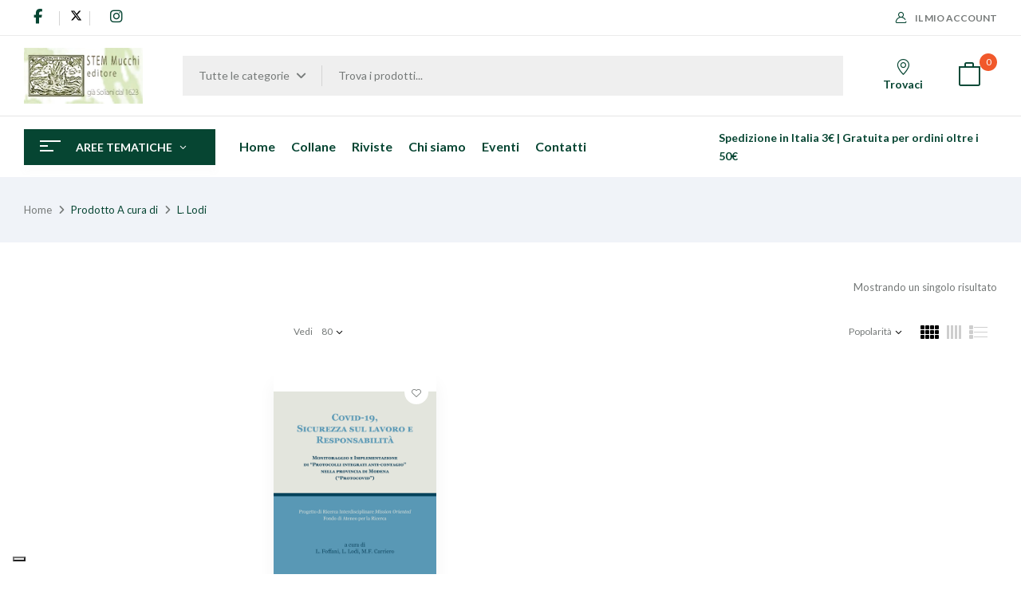

--- FILE ---
content_type: text/html; charset=UTF-8
request_url: https://mucchieditore.it/a-cura-di/l-lodi/?orderby=popularity&product_count=80
body_size: 32468
content:
<!DOCTYPE html>
<html lang="it-IT">
<!--<![endif]-->
<head>
	<meta charset="UTF-8">
	<meta name="viewport" content="width=device-width">
	<link rel="profile" href="//gmpg.org/xfn/11">
				<script type="text/javascript" class="_iub_cs_skip">
				var _iub = _iub || {};
				_iub.csConfiguration = _iub.csConfiguration || {};
				_iub.csConfiguration.siteId = "3957793";
				_iub.csConfiguration.cookiePolicyId = "75137365";
			</script>
			<script class="_iub_cs_skip" src="https://cs.iubenda.com/autoblocking/3957793.js"></script>
			<meta name='robots' content='index, follow, max-image-preview:large, max-snippet:-1, max-video-preview:-1' />

	<!-- This site is optimized with the Yoast SEO plugin v26.1.1 - https://yoast.com/wordpress/plugins/seo/ -->
	<title>L. Lodi Archivi - Mucchi Editore</title>
	<link rel="canonical" href="https://mucchieditore.it/a-cura-di/l-lodi/" />
	<meta property="og:locale" content="it_IT" />
	<meta property="og:type" content="article" />
	<meta property="og:title" content="L. Lodi Archivi - Mucchi Editore" />
	<meta property="og:url" content="https://mucchieditore.it/a-cura-di/l-lodi/" />
	<meta property="og:site_name" content="Mucchi Editore" />
	<meta name="twitter:card" content="summary_large_image" />
	<script type="application/ld+json" class="yoast-schema-graph">{"@context":"https://schema.org","@graph":[{"@type":"CollectionPage","@id":"https://mucchieditore.it/a-cura-di/l-lodi/","url":"https://mucchieditore.it/a-cura-di/l-lodi/","name":"L. Lodi Archivi - Mucchi Editore","isPartOf":{"@id":"https://mucchieditore.it/#website"},"primaryImageOfPage":{"@id":"https://mucchieditore.it/a-cura-di/l-lodi/#primaryimage"},"image":{"@id":"https://mucchieditore.it/a-cura-di/l-lodi/#primaryimage"},"thumbnailUrl":"https://mucchieditore.it/wp-content/uploads/2020/12/CopCovidSicurezza.png","breadcrumb":{"@id":"https://mucchieditore.it/a-cura-di/l-lodi/#breadcrumb"},"inLanguage":"it-IT"},{"@type":"ImageObject","inLanguage":"it-IT","@id":"https://mucchieditore.it/a-cura-di/l-lodi/#primaryimage","url":"https://mucchieditore.it/wp-content/uploads/2020/12/CopCovidSicurezza.png","contentUrl":"https://mucchieditore.it/wp-content/uploads/2020/12/CopCovidSicurezza.png","width":600,"height":855,"caption":"Covid-19"},{"@type":"BreadcrumbList","@id":"https://mucchieditore.it/a-cura-di/l-lodi/#breadcrumb","itemListElement":[{"@type":"ListItem","position":1,"name":"Home","item":"https://mucchieditore.it/"},{"@type":"ListItem","position":2,"name":"L. Lodi"}]},{"@type":"WebSite","@id":"https://mucchieditore.it/#website","url":"https://mucchieditore.it/","name":"Mucchi Editore","description":"libri riviste editoria scientifica università","potentialAction":[{"@type":"SearchAction","target":{"@type":"EntryPoint","urlTemplate":"https://mucchieditore.it/?s={search_term_string}"},"query-input":{"@type":"PropertyValueSpecification","valueRequired":true,"valueName":"search_term_string"}}],"inLanguage":"it-IT"}]}</script>
	<!-- / Yoast SEO plugin. -->


<link rel='dns-prefetch' href='//cdn.iubenda.com' />
<link rel='dns-prefetch' href='//fonts.googleapis.com' />
<link rel='dns-prefetch' href='//cdnjs.cloudflare.com' />
<link rel="alternate" type="application/rss+xml" title="Mucchi Editore &raquo; Feed" href="https://mucchieditore.it/feed/" />
<link rel="alternate" type="application/rss+xml" title="Mucchi Editore &raquo; Feed dei commenti" href="https://mucchieditore.it/comments/feed/" />
<link rel="alternate" type="application/rss+xml" title="Feed Mucchi Editore &raquo; L. Lodi A cura di" href="https://mucchieditore.it/a-cura-di/l-lodi/feed/" />
<style id='wp-img-auto-sizes-contain-inline-css' type='text/css'>
img:is([sizes=auto i],[sizes^="auto," i]){contain-intrinsic-size:3000px 1500px}
/*# sourceURL=wp-img-auto-sizes-contain-inline-css */
</style>
<style id='wp-emoji-styles-inline-css' type='text/css'>

	img.wp-smiley, img.emoji {
		display: inline !important;
		border: none !important;
		box-shadow: none !important;
		height: 1em !important;
		width: 1em !important;
		margin: 0 0.07em !important;
		vertical-align: -0.1em !important;
		background: none !important;
		padding: 0 !important;
	}
/*# sourceURL=wp-emoji-styles-inline-css */
</style>
<link rel='stylesheet' id='wp-block-library-css' href='https://mucchieditore.it/wp-includes/css/dist/block-library/style.min.css?ver=6.9' type='text/css' media='all' />
<style id='wp-block-group-inline-css' type='text/css'>
.wp-block-group{box-sizing:border-box}:where(.wp-block-group.wp-block-group-is-layout-constrained){position:relative}
/*# sourceURL=https://mucchieditore.it/wp-includes/blocks/group/style.min.css */
</style>
<link rel='stylesheet' id='wc-blocks-style-css' href='https://mucchieditore.it/wp-content/plugins/woocommerce/assets/client/blocks/wc-blocks.css?ver=wc-10.4.3' type='text/css' media='all' />
<style id='global-styles-inline-css' type='text/css'>
:root{--wp--preset--aspect-ratio--square: 1;--wp--preset--aspect-ratio--4-3: 4/3;--wp--preset--aspect-ratio--3-4: 3/4;--wp--preset--aspect-ratio--3-2: 3/2;--wp--preset--aspect-ratio--2-3: 2/3;--wp--preset--aspect-ratio--16-9: 16/9;--wp--preset--aspect-ratio--9-16: 9/16;--wp--preset--color--black: #000000;--wp--preset--color--cyan-bluish-gray: #abb8c3;--wp--preset--color--white: #ffffff;--wp--preset--color--pale-pink: #f78da7;--wp--preset--color--vivid-red: #cf2e2e;--wp--preset--color--luminous-vivid-orange: #ff6900;--wp--preset--color--luminous-vivid-amber: #fcb900;--wp--preset--color--light-green-cyan: #7bdcb5;--wp--preset--color--vivid-green-cyan: #00d084;--wp--preset--color--pale-cyan-blue: #8ed1fc;--wp--preset--color--vivid-cyan-blue: #0693e3;--wp--preset--color--vivid-purple: #9b51e0;--wp--preset--gradient--vivid-cyan-blue-to-vivid-purple: linear-gradient(135deg,rgb(6,147,227) 0%,rgb(155,81,224) 100%);--wp--preset--gradient--light-green-cyan-to-vivid-green-cyan: linear-gradient(135deg,rgb(122,220,180) 0%,rgb(0,208,130) 100%);--wp--preset--gradient--luminous-vivid-amber-to-luminous-vivid-orange: linear-gradient(135deg,rgb(252,185,0) 0%,rgb(255,105,0) 100%);--wp--preset--gradient--luminous-vivid-orange-to-vivid-red: linear-gradient(135deg,rgb(255,105,0) 0%,rgb(207,46,46) 100%);--wp--preset--gradient--very-light-gray-to-cyan-bluish-gray: linear-gradient(135deg,rgb(238,238,238) 0%,rgb(169,184,195) 100%);--wp--preset--gradient--cool-to-warm-spectrum: linear-gradient(135deg,rgb(74,234,220) 0%,rgb(151,120,209) 20%,rgb(207,42,186) 40%,rgb(238,44,130) 60%,rgb(251,105,98) 80%,rgb(254,248,76) 100%);--wp--preset--gradient--blush-light-purple: linear-gradient(135deg,rgb(255,206,236) 0%,rgb(152,150,240) 100%);--wp--preset--gradient--blush-bordeaux: linear-gradient(135deg,rgb(254,205,165) 0%,rgb(254,45,45) 50%,rgb(107,0,62) 100%);--wp--preset--gradient--luminous-dusk: linear-gradient(135deg,rgb(255,203,112) 0%,rgb(199,81,192) 50%,rgb(65,88,208) 100%);--wp--preset--gradient--pale-ocean: linear-gradient(135deg,rgb(255,245,203) 0%,rgb(182,227,212) 50%,rgb(51,167,181) 100%);--wp--preset--gradient--electric-grass: linear-gradient(135deg,rgb(202,248,128) 0%,rgb(113,206,126) 100%);--wp--preset--gradient--midnight: linear-gradient(135deg,rgb(2,3,129) 0%,rgb(40,116,252) 100%);--wp--preset--font-size--small: 13px;--wp--preset--font-size--medium: 20px;--wp--preset--font-size--large: 36px;--wp--preset--font-size--x-large: 42px;--wp--preset--spacing--20: 0.44rem;--wp--preset--spacing--30: 0.67rem;--wp--preset--spacing--40: 1rem;--wp--preset--spacing--50: 1.5rem;--wp--preset--spacing--60: 2.25rem;--wp--preset--spacing--70: 3.38rem;--wp--preset--spacing--80: 5.06rem;--wp--preset--shadow--natural: 6px 6px 9px rgba(0, 0, 0, 0.2);--wp--preset--shadow--deep: 12px 12px 50px rgba(0, 0, 0, 0.4);--wp--preset--shadow--sharp: 6px 6px 0px rgba(0, 0, 0, 0.2);--wp--preset--shadow--outlined: 6px 6px 0px -3px rgb(255, 255, 255), 6px 6px rgb(0, 0, 0);--wp--preset--shadow--crisp: 6px 6px 0px rgb(0, 0, 0);}:where(.is-layout-flex){gap: 0.5em;}:where(.is-layout-grid){gap: 0.5em;}body .is-layout-flex{display: flex;}.is-layout-flex{flex-wrap: wrap;align-items: center;}.is-layout-flex > :is(*, div){margin: 0;}body .is-layout-grid{display: grid;}.is-layout-grid > :is(*, div){margin: 0;}:where(.wp-block-columns.is-layout-flex){gap: 2em;}:where(.wp-block-columns.is-layout-grid){gap: 2em;}:where(.wp-block-post-template.is-layout-flex){gap: 1.25em;}:where(.wp-block-post-template.is-layout-grid){gap: 1.25em;}.has-black-color{color: var(--wp--preset--color--black) !important;}.has-cyan-bluish-gray-color{color: var(--wp--preset--color--cyan-bluish-gray) !important;}.has-white-color{color: var(--wp--preset--color--white) !important;}.has-pale-pink-color{color: var(--wp--preset--color--pale-pink) !important;}.has-vivid-red-color{color: var(--wp--preset--color--vivid-red) !important;}.has-luminous-vivid-orange-color{color: var(--wp--preset--color--luminous-vivid-orange) !important;}.has-luminous-vivid-amber-color{color: var(--wp--preset--color--luminous-vivid-amber) !important;}.has-light-green-cyan-color{color: var(--wp--preset--color--light-green-cyan) !important;}.has-vivid-green-cyan-color{color: var(--wp--preset--color--vivid-green-cyan) !important;}.has-pale-cyan-blue-color{color: var(--wp--preset--color--pale-cyan-blue) !important;}.has-vivid-cyan-blue-color{color: var(--wp--preset--color--vivid-cyan-blue) !important;}.has-vivid-purple-color{color: var(--wp--preset--color--vivid-purple) !important;}.has-black-background-color{background-color: var(--wp--preset--color--black) !important;}.has-cyan-bluish-gray-background-color{background-color: var(--wp--preset--color--cyan-bluish-gray) !important;}.has-white-background-color{background-color: var(--wp--preset--color--white) !important;}.has-pale-pink-background-color{background-color: var(--wp--preset--color--pale-pink) !important;}.has-vivid-red-background-color{background-color: var(--wp--preset--color--vivid-red) !important;}.has-luminous-vivid-orange-background-color{background-color: var(--wp--preset--color--luminous-vivid-orange) !important;}.has-luminous-vivid-amber-background-color{background-color: var(--wp--preset--color--luminous-vivid-amber) !important;}.has-light-green-cyan-background-color{background-color: var(--wp--preset--color--light-green-cyan) !important;}.has-vivid-green-cyan-background-color{background-color: var(--wp--preset--color--vivid-green-cyan) !important;}.has-pale-cyan-blue-background-color{background-color: var(--wp--preset--color--pale-cyan-blue) !important;}.has-vivid-cyan-blue-background-color{background-color: var(--wp--preset--color--vivid-cyan-blue) !important;}.has-vivid-purple-background-color{background-color: var(--wp--preset--color--vivid-purple) !important;}.has-black-border-color{border-color: var(--wp--preset--color--black) !important;}.has-cyan-bluish-gray-border-color{border-color: var(--wp--preset--color--cyan-bluish-gray) !important;}.has-white-border-color{border-color: var(--wp--preset--color--white) !important;}.has-pale-pink-border-color{border-color: var(--wp--preset--color--pale-pink) !important;}.has-vivid-red-border-color{border-color: var(--wp--preset--color--vivid-red) !important;}.has-luminous-vivid-orange-border-color{border-color: var(--wp--preset--color--luminous-vivid-orange) !important;}.has-luminous-vivid-amber-border-color{border-color: var(--wp--preset--color--luminous-vivid-amber) !important;}.has-light-green-cyan-border-color{border-color: var(--wp--preset--color--light-green-cyan) !important;}.has-vivid-green-cyan-border-color{border-color: var(--wp--preset--color--vivid-green-cyan) !important;}.has-pale-cyan-blue-border-color{border-color: var(--wp--preset--color--pale-cyan-blue) !important;}.has-vivid-cyan-blue-border-color{border-color: var(--wp--preset--color--vivid-cyan-blue) !important;}.has-vivid-purple-border-color{border-color: var(--wp--preset--color--vivid-purple) !important;}.has-vivid-cyan-blue-to-vivid-purple-gradient-background{background: var(--wp--preset--gradient--vivid-cyan-blue-to-vivid-purple) !important;}.has-light-green-cyan-to-vivid-green-cyan-gradient-background{background: var(--wp--preset--gradient--light-green-cyan-to-vivid-green-cyan) !important;}.has-luminous-vivid-amber-to-luminous-vivid-orange-gradient-background{background: var(--wp--preset--gradient--luminous-vivid-amber-to-luminous-vivid-orange) !important;}.has-luminous-vivid-orange-to-vivid-red-gradient-background{background: var(--wp--preset--gradient--luminous-vivid-orange-to-vivid-red) !important;}.has-very-light-gray-to-cyan-bluish-gray-gradient-background{background: var(--wp--preset--gradient--very-light-gray-to-cyan-bluish-gray) !important;}.has-cool-to-warm-spectrum-gradient-background{background: var(--wp--preset--gradient--cool-to-warm-spectrum) !important;}.has-blush-light-purple-gradient-background{background: var(--wp--preset--gradient--blush-light-purple) !important;}.has-blush-bordeaux-gradient-background{background: var(--wp--preset--gradient--blush-bordeaux) !important;}.has-luminous-dusk-gradient-background{background: var(--wp--preset--gradient--luminous-dusk) !important;}.has-pale-ocean-gradient-background{background: var(--wp--preset--gradient--pale-ocean) !important;}.has-electric-grass-gradient-background{background: var(--wp--preset--gradient--electric-grass) !important;}.has-midnight-gradient-background{background: var(--wp--preset--gradient--midnight) !important;}.has-small-font-size{font-size: var(--wp--preset--font-size--small) !important;}.has-medium-font-size{font-size: var(--wp--preset--font-size--medium) !important;}.has-large-font-size{font-size: var(--wp--preset--font-size--large) !important;}.has-x-large-font-size{font-size: var(--wp--preset--font-size--x-large) !important;}
/*# sourceURL=global-styles-inline-css */
</style>

<style id='classic-theme-styles-inline-css' type='text/css'>
/*! This file is auto-generated */
.wp-block-button__link{color:#fff;background-color:#32373c;border-radius:9999px;box-shadow:none;text-decoration:none;padding:calc(.667em + 2px) calc(1.333em + 2px);font-size:1.125em}.wp-block-file__button{background:#32373c;color:#fff;text-decoration:none}
/*# sourceURL=/wp-includes/css/classic-themes.min.css */
</style>
<style id='woocommerce-inline-inline-css' type='text/css'>
.woocommerce form .form-row .required { visibility: visible; }
/*# sourceURL=woocommerce-inline-inline-css */
</style>
<link rel='stylesheet' id='bwp_woocommerce_filter_products-css' href='https://mucchieditore.it/wp-content/plugins/wpbingo/assets/css/bwp_ajax_filter.css?ver=6.9' type='text/css' media='all' />
<link rel='stylesheet' id='buy-together-frontend-css' href='https://mucchieditore.it/wp-content/plugins/wpbingo/lib/buy-together/assets/css/frontend.css?ver=6.9' type='text/css' media='all' />
<link rel='stylesheet' id='woo-variation-swatches-css' href='https://mucchieditore.it/wp-content/plugins/woo-variation-swatches/assets/css/frontend.min.css?ver=1766133167' type='text/css' media='all' />
<style id='woo-variation-swatches-inline-css' type='text/css'>
:root {
--wvs-tick:url("data:image/svg+xml;utf8,%3Csvg filter='drop-shadow(0px 0px 2px rgb(0 0 0 / .8))' xmlns='http://www.w3.org/2000/svg'  viewBox='0 0 30 30'%3E%3Cpath fill='none' stroke='%23ffffff' stroke-linecap='round' stroke-linejoin='round' stroke-width='4' d='M4 16L11 23 27 7'/%3E%3C/svg%3E");

--wvs-cross:url("data:image/svg+xml;utf8,%3Csvg filter='drop-shadow(0px 0px 5px rgb(255 255 255 / .6))' xmlns='http://www.w3.org/2000/svg' width='72px' height='72px' viewBox='0 0 24 24'%3E%3Cpath fill='none' stroke='%23ff0000' stroke-linecap='round' stroke-width='0.6' d='M5 5L19 19M19 5L5 19'/%3E%3C/svg%3E");
--wvs-single-product-item-width:30px;
--wvs-single-product-item-height:30px;
--wvs-single-product-item-font-size:16px}
/*# sourceURL=woo-variation-swatches-inline-css */
</style>
<link rel='stylesheet' id='perfect-scrollbar-css' href='https://mucchieditore.it/wp-content/plugins/woo-smart-wishlist/assets/libs/perfect-scrollbar/css/perfect-scrollbar.min.css?ver=6.9' type='text/css' media='all' />
<link rel='stylesheet' id='perfect-scrollbar-wpc-css' href='https://mucchieditore.it/wp-content/plugins/woo-smart-wishlist/assets/libs/perfect-scrollbar/css/custom-theme.css?ver=6.9' type='text/css' media='all' />
<link rel='stylesheet' id='woosw-icons-css' href='https://mucchieditore.it/wp-content/plugins/woo-smart-wishlist/assets/css/icons.css?ver=5.0.4' type='text/css' media='all' />
<link rel='stylesheet' id='woosw-frontend-css' href='https://mucchieditore.it/wp-content/plugins/woo-smart-wishlist/assets/css/frontend.css?ver=5.0.4' type='text/css' media='all' />
<style id='woosw-frontend-inline-css' type='text/css'>
.woosw-popup .woosw-popup-inner .woosw-popup-content .woosw-popup-content-bot .woosw-notice { background-color: #5fbd74; } .woosw-popup .woosw-popup-inner .woosw-popup-content .woosw-popup-content-bot .woosw-popup-content-bot-inner a:hover { color: #5fbd74; border-color: #5fbd74; } 
/*# sourceURL=woosw-frontend-inline-css */
</style>
<link rel='stylesheet' id='bookio-fonts-css' href='https://fonts.googleapis.com/css?family=Lato%3Aital%2Cwght%400%2C100%3B0%2C300%3B0%2C400%3B0%2C700%3B0%2C900%3B1%2C100%3B1%2C300%3B1%2C400%3B1%2C700%3B1%2C900%7CLibre+Baskerville%3Aital%2Cwght%400%2C400%3B0%2C700%3B1%2C400&#038;subset=latin%2Clatin-ext' type='text/css' media='all' />
<link rel='stylesheet' id='bookio-style-css' href='https://mucchieditore.it/wp-content/themes/mucchi/style.css?ver=6.9' type='text/css' media='all' />
<link rel='stylesheet' id='bootstrap-css' href='https://mucchieditore.it/wp-content/themes/bookio/css/bootstrap.css?ver=6.9' type='text/css' media='all' />
<link rel='stylesheet' id='circlestime-css' href='https://mucchieditore.it/wp-content/themes/bookio/css/jquery.circlestime.css' type='text/css' media='all' />
<link rel='stylesheet' id='mmenu-all-css' href='https://mucchieditore.it/wp-content/themes/bookio/css/jquery.mmenu.all.css?ver=6.9' type='text/css' media='all' />
<link rel='stylesheet' id='slick-css' href='https://mucchieditore.it/wp-content/themes/bookio/css/slick/slick.css' type='text/css' media='all' />
<link rel='stylesheet' id='photoswipe-css' href='https://mucchieditore.it/wp-content/plugins/woocommerce/assets/css/photoswipe/photoswipe.min.css?ver=10.4.3' type='text/css' media='all' />
<link rel='stylesheet' id='font-awesome-css' href='https://mucchieditore.it/wp-content/plugins/elementor/assets/lib/font-awesome/css/font-awesome.min.css?ver=4.7.0' type='text/css' media='all' />
<link rel='stylesheet' id='materia-css' href='https://mucchieditore.it/wp-content/themes/bookio/css/materia.css?ver=6.9' type='text/css' media='all' />
<link rel='stylesheet' id='elegant-css' href='https://mucchieditore.it/wp-content/themes/bookio/css/elegant.css?ver=6.9' type='text/css' media='all' />
<link rel='stylesheet' id='wpbingo-css' href='https://mucchieditore.it/wp-content/themes/bookio/css/wpbingo.css?ver=6.9' type='text/css' media='all' />
<link rel='stylesheet' id='icomoon-css' href='https://mucchieditore.it/wp-content/themes/bookio/css/icomoon.css?ver=6.9' type='text/css' media='all' />
<link rel='stylesheet' id='bookio-style-template-css' href='https://mucchieditore.it/wp-content/themes/bookio/css/template.css?ver=6.9' type='text/css' media='all' />
<link rel='stylesheet' id='font-awesome-6-css' href='https://cdnjs.cloudflare.com/ajax/libs/font-awesome/6.5.0/css/all.min.css?ver=6.5.0' type='text/css' media='all' />
<link rel='stylesheet' id='styles-child-css' href='https://mucchieditore.it/wp-content/themes/mucchi/style.css?ver=6.9' type='text/css' media='all' />
<script type="text/template" id="tmpl-variation-template">
	<div class="woocommerce-variation-description">{{{ data.variation.variation_description }}}</div>
	<div class="woocommerce-variation-price">{{{ data.variation.price_html }}}</div>
	<div class="woocommerce-variation-availability">{{{ data.variation.availability_html }}}</div>
</script>
<script type="text/template" id="tmpl-unavailable-variation-template">
	<p role="alert">Questo prodotto non è disponibile. Scegli un&#039;altra combinazione.</p>
</script>

<script  type="text/javascript" class=" _iub_cs_skip" type="text/javascript" id="iubenda-head-inline-scripts-0">
/* <![CDATA[ */
var _iub = _iub || [];
_iub.csConfiguration = {"siteId":3957793,"cookiePolicyId":75137365,"storage":{"useSiteId":true}};
_iub.csLangConfiguration = {"it":{"cookiePolicyId":75137365},"en-GB":{"cookiePolicyId":69472540}};

//# sourceURL=iubenda-head-inline-scripts-0
/* ]]> */
</script>
<script  type="text/javascript" charset="UTF-8" async="" class=" _iub_cs_skip" type="text/javascript" src="//cdn.iubenda.com/cs/iubenda_cs.js?ver=3.12.4" id="iubenda-head-scripts-1-js"></script>
<script type="text/javascript" src="https://mucchieditore.it/wp-includes/js/jquery/jquery.min.js?ver=3.7.1" id="jquery-core-js"></script>
<script type="text/javascript" src="https://mucchieditore.it/wp-includes/js/jquery/jquery-migrate.min.js?ver=3.4.1" id="jquery-migrate-js"></script>
<script type="text/javascript" src="https://mucchieditore.it/wp-content/plugins/woocommerce/assets/js/jquery-blockui/jquery.blockUI.min.js?ver=2.7.0-wc.10.4.3" id="wc-jquery-blockui-js" data-wp-strategy="defer"></script>
<script type="text/javascript" id="wc-add-to-cart-js-extra">
/* <![CDATA[ */
var wc_add_to_cart_params = {"ajax_url":"/wp-admin/admin-ajax.php","wc_ajax_url":"/?wc-ajax=%%endpoint%%","i18n_view_cart":"Visualizza carrello","cart_url":"https://mucchieditore.it/carrello/","is_cart":"","cart_redirect_after_add":"no"};
//# sourceURL=wc-add-to-cart-js-extra
/* ]]> */
</script>
<script type="text/javascript" src="https://mucchieditore.it/wp-content/plugins/woocommerce/assets/js/frontend/add-to-cart.min.js?ver=10.4.3" id="wc-add-to-cart-js" defer="defer" data-wp-strategy="defer"></script>
<script type="text/javascript" src="https://mucchieditore.it/wp-content/plugins/woocommerce/assets/js/js-cookie/js.cookie.min.js?ver=2.1.4-wc.10.4.3" id="wc-js-cookie-js" data-wp-strategy="defer"></script>
<script type="text/javascript" id="woocommerce-js-extra">
/* <![CDATA[ */
var woocommerce_params = {"ajax_url":"/wp-admin/admin-ajax.php","wc_ajax_url":"/?wc-ajax=%%endpoint%%","i18n_password_show":"Mostra password","i18n_password_hide":"Nascondi password"};
//# sourceURL=woocommerce-js-extra
/* ]]> */
</script>
<script type="text/javascript" src="https://mucchieditore.it/wp-content/plugins/woocommerce/assets/js/frontend/woocommerce.min.js?ver=10.4.3" id="woocommerce-js" defer="defer" data-wp-strategy="defer"></script>
<script type="text/javascript" id="buy-together-frontend-js-extra">
/* <![CDATA[ */
var buy_together = {"ajaxurl":"https://mucchieditore.it/wp-admin/admin-ajax.php","security":"f411ba7c62","text":{"for_num_of_items":"For {{number}} item(s)","add_to_cart_text":"Add All To Cart","adding_to_cart_text":"Adding To Cart...","view_cart":"View cart","no_product_selected_text":"You must select at least one product","add_to_cart_success":"{{number}} product(s) was successfully added to your cart.","add_to_cart_fail_single":"One product is out of stock.","add_to_cart_fail_plural":"{{number}} products were out of stocks."},"price_format":"%2$s\u00a0%1$s","price_decimals":"2","price_thousand_separator":".","price_decimal_separator":",","currency_symbol":"\u20ac","wc_tax_enabled":"","cart_url":"https://mucchieditore.it/carrello/","ex_tax_or_vat":""};
//# sourceURL=buy-together-frontend-js-extra
/* ]]> */
</script>
<script type="text/javascript" src="https://mucchieditore.it/wp-content/plugins/wpbingo/lib/buy-together/assets/js/frontend.js" id="buy-together-frontend-js"></script>
<script type="text/javascript" src="https://mucchieditore.it/wp-includes/js/underscore.min.js?ver=1.13.7" id="underscore-js"></script>
<script type="text/javascript" id="wp-util-js-extra">
/* <![CDATA[ */
var _wpUtilSettings = {"ajax":{"url":"/wp-admin/admin-ajax.php"}};
//# sourceURL=wp-util-js-extra
/* ]]> */
</script>
<script type="text/javascript" src="https://mucchieditore.it/wp-includes/js/wp-util.min.js?ver=6.9" id="wp-util-js"></script>
<script type="text/javascript" src="https://mucchieditore.it/wp-content/plugins/woocommerce/assets/js/photoswipe/photoswipe.min.js?ver=4.1.1-wc.10.4.3" id="wc-photoswipe-js" defer="defer" data-wp-strategy="defer"></script>
<script type="text/javascript" src="https://mucchieditore.it/wp-content/plugins/woocommerce/assets/js/photoswipe/photoswipe-ui-default.min.js?ver=4.1.1-wc.10.4.3" id="wc-photoswipe-ui-default-js" defer="defer" data-wp-strategy="defer"></script>
<script type="text/javascript" id="wc-add-to-cart-variation-js-extra">
/* <![CDATA[ */
var wc_add_to_cart_variation_params = {"wc_ajax_url":"/?wc-ajax=%%endpoint%%","i18n_no_matching_variations_text":"Nessun prodotto corrisponde alla tua scelta. Prova con un'altra combinazione.","i18n_make_a_selection_text":"Seleziona le opzioni del prodotto prima di aggiungerlo al carrello.","i18n_unavailable_text":"Questo prodotto non \u00e8 disponibile. Scegli un'altra combinazione.","i18n_reset_alert_text":"La tua selezione \u00e8 stata azzerata. Seleziona le opzioni del prodotto prima di aggiungerlo al carrello."};
//# sourceURL=wc-add-to-cart-variation-js-extra
/* ]]> */
</script>
<script type="text/javascript" src="https://mucchieditore.it/wp-content/plugins/woocommerce/assets/js/frontend/add-to-cart-variation.min.js?ver=10.4.3" id="wc-add-to-cart-variation-js" defer="defer" data-wp-strategy="defer"></script>
<link rel="https://api.w.org/" href="https://mucchieditore.it/wp-json/" /><link rel="EditURI" type="application/rsd+xml" title="RSD" href="https://mucchieditore.it/xmlrpc.php?rsd" />
<meta name="generator" content="WordPress 6.9" />
<meta name="generator" content="WooCommerce 10.4.3" />
<meta name="generator" content="Redux 4.5.8" />    <script>

        function annate() {
            let anno = jQuery('#filtroAnno').val();

            jQuery.ajax({
                method: "GET",
                url: "/wp-content/themes/mucchi/ajax.php?function=annate",
                data: {pa_anno: anno, sku: sku}
            })
                    .done(function (msg) {
                        let container = jQuery('#rivistefiltrate');
                        container.html(msg);
                    });
        }

        function alfabeta() {
            var list = $('ul'),
                    items = $('li', list);

            // sort the list
            var sortedItems = items.get().sort(function (a, b) {
                var aText = $.trim($(a).text().toUpperCase()),
                        bText = $.trim($(b).text().toUpperCase());

                return aText.localeCompare(bText);
            });

            list.append(sortedItems);

            // create the titles
            var lastLetter = '';
            list.find('li').each(function () {
                var $this = $(this),
                        text = $.trim($this.text()),
                        firstLetter = text[0];

                if (firstLetter != lastLetter) {
                    $this.before('<li class="s_autore">' + firstLetter);
                    lastLetter = firstLetter;
                }
            });
        }
    </script>
    	<noscript><style>.woocommerce-product-gallery{ opacity: 1 !important; }</style></noscript>
	<meta name="generator" content="Elementor 3.32.4; features: additional_custom_breakpoints; settings: css_print_method-external, google_font-enabled, font_display-auto">
<script type="text/javascript">
var _iub = _iub || [];
_iub.csConfiguration = {"siteId":3957793,"cookiePolicyId":75137365,"lang":"it","storage":{"useSiteId":true}};
</script>
<script type="text/javascript" src="https://cs.iubenda.com/autoblocking/3957793.js"></script>
<script type="text/javascript" src="//cdn.iubenda.com/cs/iubenda_cs.js" charset="UTF-8" async></script>
			<style>
				.e-con.e-parent:nth-of-type(n+4):not(.e-lazyloaded):not(.e-no-lazyload),
				.e-con.e-parent:nth-of-type(n+4):not(.e-lazyloaded):not(.e-no-lazyload) * {
					background-image: none !important;
				}
				@media screen and (max-height: 1024px) {
					.e-con.e-parent:nth-of-type(n+3):not(.e-lazyloaded):not(.e-no-lazyload),
					.e-con.e-parent:nth-of-type(n+3):not(.e-lazyloaded):not(.e-no-lazyload) * {
						background-image: none !important;
					}
				}
				@media screen and (max-height: 640px) {
					.e-con.e-parent:nth-of-type(n+2):not(.e-lazyloaded):not(.e-no-lazyload),
					.e-con.e-parent:nth-of-type(n+2):not(.e-lazyloaded):not(.e-no-lazyload) * {
						background-image: none !important;
					}
				}
			</style>
			<link rel="icon" href="https://mucchieditore.it/wp-content/uploads/cropped-Favorite-Site-240x241-1-32x32.webp" sizes="32x32" />
<link rel="icon" href="https://mucchieditore.it/wp-content/uploads/cropped-Favorite-Site-240x241-1-192x192.webp" sizes="192x192" />
<link rel="apple-touch-icon" href="https://mucchieditore.it/wp-content/uploads/cropped-Favorite-Site-240x241-1-180x180.webp" />
<meta name="msapplication-TileImage" content="https://mucchieditore.it/wp-content/uploads/cropped-Favorite-Site-240x241-1-270x270.webp" />
		<style type="text/css" id="wp-custom-css">
			/*#billing_pec_field, #billing_pa_code_field {
  display: none !important;
}*/

#topbar_menu .fa {
  Color: #064532;
  font-size: 18px;
	font-weight: normal;
	padding: 10px 12px;
	border-radius: 50%;
}

#topbar_menu a:hover .fa {
  Color: black;
  font-size: 18px;
	font-weight: normal;
	background: #0E916F;
	padding: 10px 12px;
	border-radius: 50%;
}
#topbar_menu a:hover svg {
  color: #000;
  font-weight: normal;
  background: #0E916F;
  padding: 3px;
  border-radius: 50%;
  font-size: 22px;
}

#topbar_menu svg {
  font-size: 15px;
	padding: 0px;
}

.products-entry.content-product1.clearfix.product-wapper img {
  border: 0;
  object-fit: contain !important;
}

.single-product .product-type-variable .variations_form.cart table tr td label {
  font-family: Lato,sans-serif;
	font-size: 15px;
}

button#searchsubmit2 {
    display: none;
}		</style>
		<link rel='stylesheet' id='redux-custom-fonts-css' href='//mucchieditore.it/wp-content/uploads/redux/custom-fonts/fonts.css?ver=1677054177' type='text/css' media='all' />
<link rel='stylesheet' id='elementor-frontend-css' href='https://mucchieditore.it/wp-content/plugins/elementor/assets/css/frontend.min.css?ver=3.32.4' type='text/css' media='all' />
<link rel='stylesheet' id='elementor-post-25668-css' href='https://mucchieditore.it/wp-content/uploads/elementor/css/post-25668.css?ver=1767997303' type='text/css' media='all' />
<link rel='stylesheet' id='widget-heading-css' href='https://mucchieditore.it/wp-content/plugins/elementor/assets/css/widget-heading.min.css?ver=3.32.4' type='text/css' media='all' />
<link rel='stylesheet' id='widget-form-css' href='https://mucchieditore.it/wp-content/plugins/elementor-pro/assets/css/widget-form.min.css?ver=3.32.2' type='text/css' media='all' />
<link rel='stylesheet' id='widget-icon-list-css' href='https://mucchieditore.it/wp-content/plugins/elementor/assets/css/widget-icon-list.min.css?ver=3.32.4' type='text/css' media='all' />
<link rel='stylesheet' id='widget-icon-box-css' href='https://mucchieditore.it/wp-content/plugins/elementor/assets/css/widget-icon-box.min.css?ver=3.32.4' type='text/css' media='all' />
<link rel='stylesheet' id='widget-image-css' href='https://mucchieditore.it/wp-content/plugins/elementor/assets/css/widget-image.min.css?ver=3.32.4' type='text/css' media='all' />
<link rel='stylesheet' id='elementor-icons-css' href='https://mucchieditore.it/wp-content/plugins/elementor/assets/lib/eicons/css/elementor-icons.min.css?ver=5.44.0' type='text/css' media='all' />
<link rel='stylesheet' id='elementor-post-5-css' href='https://mucchieditore.it/wp-content/uploads/elementor/css/post-5.css?ver=1767997303' type='text/css' media='all' />
<link rel='stylesheet' id='elementor-gf-local-roboto-css' href='https://mucchieditore.it/wp-content/uploads/elementor/google-fonts/css/roboto.css?ver=1744325693' type='text/css' media='all' />
<link rel='stylesheet' id='elementor-gf-local-robotoslab-css' href='https://mucchieditore.it/wp-content/uploads/elementor/google-fonts/css/robotoslab.css?ver=1744325695' type='text/css' media='all' />
<link rel='stylesheet' id='elementor-icons-shared-0-css' href='https://mucchieditore.it/wp-content/plugins/elementor/assets/lib/font-awesome/css/fontawesome.min.css?ver=5.15.3' type='text/css' media='all' />
<link rel='stylesheet' id='elementor-icons-fa-solid-css' href='https://mucchieditore.it/wp-content/plugins/elementor/assets/lib/font-awesome/css/solid.min.css?ver=5.15.3' type='text/css' media='all' />
<link rel='stylesheet' id='elementor-icons-fa-regular-css' href='https://mucchieditore.it/wp-content/plugins/elementor/assets/lib/font-awesome/css/regular.min.css?ver=5.15.3' type='text/css' media='all' />
<link rel='stylesheet' id='gestpay-for-woocommerce-css-css' href='https://mucchieditore.it/wp-content/plugins/gestpay-for-woocommerce/gestpay-for-woocommerce.css?ver=6.9' type='text/css' media='all' />
</head>
<body class="archive tax-pa_a-cura-di term-l-lodi term-2676 wp-theme-bookio wp-child-theme-mucchi theme-bookio logged-out woocommerce woocommerce-page woocommerce-no-js woo-variation-swatches wvs-behavior-blur-no-cross wvs-theme-mucchi wvs-show-label wvs-tooltip banners-effect-1 elementor-default elementor-kit-5">
<div id='page' class="hfeed page-wrapper  " >
					<h1 class="bwp-title hide"><a href="https://mucchieditore.it/" rel="home">Mucchi Editore</a></h1>
	<header id='bwp-header' class="bwp-header header-v1">
								<div id="bwp-topbar" class="topbar-v1 hidden-sm hidden-xs">
			<div class="topbar-inner">
				<div class="container">
					<div class="row">
						<div class="col-xl-6 col-lg-6 col-md-6 col-sm-6 topbar-left hidden-sm hidden-xs">
															<ul id="topbar_menu" class="menu"><li id="menu-item-50372" class="menu-item menu-item-type-custom menu-item-object-custom menu-item-50372"><a href="https://facebook.com/mucchieditore"><i class="fa fa-facebook"> </i></a></li>
<li id="menu-item-50401" class="menu-item menu-item-type-custom menu-item-object-custom menu-item-50401"><a href="https://twitter.com/mucchieditore"><svg xmlns="http://www.w3.org/2000/svg" height="1em" viewBox="0 0 512 512"><!--! Font Awesome Free 6.4.2 by @fontawesome - https://fontawesome.com License - https://fontawesome.com/license (Commercial License) Copyright 2023 Fonticons, Inc. --><path d="M389.2 48h70.6L305.6 224.2 487 464H345L233.7 318.6 106.5 464H35.8L200.7 275.5 26.8 48H172.4L272.9 180.9 389.2 48zM364.4 421.8h39.1L151.1 88h-42L364.4 421.8z"/></svg></a></li>
<li id="menu-item-50402" class="menu-item menu-item-type-custom menu-item-object-custom menu-item-50402"><a href="https://www.instagram.com/mucchi_editore/"><i class="fa fa-instagram"> </i></a></li>
</ul>													</div>
						<div class="col-xl-6 col-lg-6 col-md-12 col-sm-12 col-12 topbar-right">
							<div class="login-header">
								<a href="https://mucchieditore.it/mio-account/">
									<i class="icon-user"></i>Il mio account								</a>
							</div>
													</div>
					</div>
				</div>
			</div>
		</div>
					<div class="header-mobile">
		<div class="container">
			<div class="row">
								<div class="col-xl-4 col-lg-4 col-md-4 col-sm-3 col-3 header-left">
					<div class="navbar-header">
						<button type="button" id="show-megamenu"  class="navbar-toggle">
							<span>Menu</span>
						</button>
					</div>
				</div>
				<div class="col-xl-4 col-lg-4 col-md-4 col-sm-6 col-6 header-center ">
							<div class="wpbingoLogo">
			<a  href="https://mucchieditore.it/">
									<img style="max-height:70px" src="https://mucchieditore.it/wp-content/uploads/Logo-Sito.webp" alt="Mucchi Editore"/>
							</a>
		</div> 
					</div>
				<div class="col-xl-4 col-lg-4 col-md-4 col-sm-3 col-3 header-right">
											<div class="wpbingo-verticalmenu-mobile">
			<div class="navbar-header">
				<button type="button" id="show-verticalmenu"  class="navbar-toggle">
					<span>Vertical</span>
				</button>
			</div>
		</div>															<div class="bookio-topcart dropdown">
						<div class="dropdown mini-cart top-cart" data-text_added="Il prodotto è stata aggiunto al carrello!">
	<div class="remove-cart-shadow"></div>
  <a class="dropdown-toggle cart-icon" href="#" role="button" data-toggle="dropdown" aria-haspopup="true" aria-expanded="false">
	<div class="icons-cart"><i class="icon-large-paper-bag"></i><span class="cart-count">0</span></div>
  </a>
  <div class="dropdown-menu cart-popup">
	<div class="remove-cart">
		<a class="dropdown-toggle cart-remove" data-toggle="dropdown" data-hover="dropdown" data-delay="0" href="#" title="View your shopping cart">
			Chiudi<i class="icon_close"></i>
		</a>
	</div>
	<div class="top-total-cart">Carrello (0)</div>
	<div class="cart-icon-big"></div>
<ul class="cart_list product_list_widget ">
			<li class="empty">
			<span>Nessun articolo nel carrello</span>
			<a class="go-shop" href="https://mucchieditore.it/negozio/">Vai al shop			<i aria-hidden="true" class="arrow_right"></i></a>
		</li>
	</ul><!-- end product list -->
  </div>
</div>					</div>
									</div>
							</div>
		</div>
				<div class="header-mobile-fixed">
			<div class="shop-page">
				<a href="https://mucchieditore.it/negozio/"><i class="wpb-icon-shop"></i></a>
			</div>
			<div class="my-account">
				<div class="login-header">
					<a href="https://mucchieditore.it/mio-account/"><i class="wpb-icon-user"></i></a>
				</div>
			</div>		
			<!-- Begin Search -->
						<div class="search-box">
				<div class="search-toggle"><i class="wpb-icon-magnifying-glass"></i></div>
			</div>
						<!-- End Search -->
					</div>
			</div>
			<div class="header-desktop">
						<div class="header-top">
				<div class="container">
					<div class="header-section">
								<div class="wpbingoLogo">
			<a  href="https://mucchieditore.it/">
									<img style="max-height:70px" src="https://mucchieditore.it/wp-content/uploads/Logo-Sito.webp" alt="Mucchi Editore"/>
							</a>
		</div> 
							<div class="header-search-form">
							<!-- Begin Search -->
															<form role="search" method="get" class="search-from ajax-search" action="https://mucchieditore.it/" data-admin="https://mucchieditore.it/wp-admin/admin-ajax.php" data-noresult="Nessun Risultato" data-limit="8">
		<div class="select_category pwb-dropdown dropdown">
		<span class="pwb-dropdown-toggle dropdown-toggle" data-toggle="dropdown">Category</span>
		<span class="caret"></span>
		<ul class="pwb-dropdown-menu dropdown-menu category-search">
		<li data-value="" class="active">Tutte le categorie</li>
							<li data-value="libri-in-arrivo" class="">Libri in arrivo</li>
					
				
								
							<li data-value="e-book" class="">E-Book</li>
					
				
								
							<li data-value="libri" class="">Libri</li>
					
				
									<li data-value="diritto" class="children ">Diritto</li>
										
										<li data-value="i-quaderni-de-lo-stato" class="children ">i Quaderni de Lo Stato</li>
										<li data-value="i-quaderni-dellarchivio-giuridico" class="children ">i Quaderni dell&#039;Archivio giuridico</li>
										<li data-value="il-poggiolo-dei-medardi" class="children ">Il poggiolo dei medardi</li>
										<li data-value="lectiones-magistrales" class="children ">Lectiones Magistrales</li>
										<li data-value="piccole-conferenze" class="children ">Piccole Conferenze</li>
										<li data-value="prassi-sociale-e-teoria-giuridica" class="children ">Prassi sociale e teoria giuridica</li>
										<li data-value="prospettive-di-diritto-comparato" class="children ">Prospettive di Diritto comparato</li>
										<li data-value="societas-iuris-civium" class="children ">Societas Iuris Civium</li>
														<li data-value="diritto-open-access" class="children ">Diritto Open Access</li>
										
										<li data-value="quaderni-del-centro-studi-e-documentazione-sulla-legalita" class="children ">Quaderni del Centro Studi e Documentazione sulla Legalità</li>
										<li data-value="unanima-per-il-diritto-andare-piu-in-alto" class="children ">Un&#039;anima per il diritto: andare più in alto</li>
														<li data-value="estetica" class="children ">Estetica</li>
										
										<li data-value="percorsi" class="children ">Percorsi</li>
										<li data-value="percorsi-nuova-serie" class="children ">Percorsi - Nuova serie</li>
										<li data-value="strumenti" class="children ">Strumenti</li>
														<li data-value="filologia" class="children ">Filologia</li>
										
										<li data-value="intavulare" class="children ">«INTAVULARE»</li>
										<li data-value="ditie" class="children ">Ditié</li>
										<li data-value="quaderni-di-cultura-neolatina" class="children ">Quaderni di Cultura Neolatina</li>
										<li data-value="studi-testi-manuali-subsidia-al-corpus-des-troubadours" class="children ">Studi Testi Manuali. «Subsidia al corpus des troubadours»</li>
										<li data-value="studi-testi-manuali-area-iberica" class="children ">Studi Testi Manuali. Area iberica</li>
										<li data-value="testi-e-manuali" class="children ">Testi e Manuali</li>
														<li data-value="filosofia" class="children ">Filosofia</li>
										
										<li data-value="etiche-e-critica-collana-di-filosofia" class="children ">Etiche e Critica - collana di filosofia</li>
										<li data-value="officine-filosofiche" class="children ">Officine Filosofiche</li>
										<li data-value="quaderni-di-dianoia" class="children ">Quaderni di «dianoia»</li>
														<li data-value="lingueletterature" class="children ">Lingue&amp;Letterature</li>
										
										<li data-value="diorami" class="children ">Diorami</li>
										<li data-value="edizione-nazionale-delle-opere-di-giosue-carducci" class="children ">Edizione Nazionale delle Opere di Giosue Carducci</li>
										<li data-value="ghirlandina-1800" class="children ">Ghirlandina (1800)</li>
										<li data-value="ghirlandina-1900" class="children ">Ghirlandina (1900)</li>
										<li data-value="il-lapazio" class="children ">Il lapazio</li>
										<li data-value="il-vaglio" class="children ">Il vaglio</li>
										<li data-value="il-vaglio-nuova-serie" class="children ">Il vaglio - Nuova serie</li>
										<li data-value="larte-adoprando" class="children ">L’arte adoprando</li>
										<li data-value="lettere-persiane" class="children ">Lettere Persiane</li>
										<li data-value="lindoro" class="children ">Lindoro</li>
										<li data-value="mercures-studi-mediterranei-di-francesistica" class="children ">Mercures. Studi mediterranei di francesistica</li>
										<li data-value="studi-e-documenti-alfieriani" class="children ">Studi e documenti alfieriani</li>
														<li data-value="scienze" class="children ">Scienze</li>
										
										<li data-value="edizione-nazionale-delle-opere-di-lazzaro-spallanzani" class="children ">Edizione Nazionale delle Opere di Lazzaro Spallanzani</li>
														<li data-value="societacultura" class="children ">Società&amp;Cultura</li>
										
										<li data-value="capitolounico" class="children ">CapitoloUnico</li>
										<li data-value="prismi" class="children ">Prismi</li>
										<li data-value="storie-differenti" class="children ">Storie differenti</li>
										<li data-value="storie-e-scritti-di-donne" class="children ">Storie e scritti di donne</li>
														<li data-value="storia-e-storia-locale" class="children ">Storia e storia locale</li>
										
										<li data-value="archivio-capitolare-di-modena" class="children ">Archivio Capitolare di Modena</li>
										<li data-value="atti-dei-convegni-del-centro-studi-interregionale-sugli-archivi-ecclesiastici" class="children ">Atti dei Convegni del Centro studi interregionale sugli archivi ecclesiastici</li>
										<li data-value="collezione-storica-del-risorgimento-italiano" class="children ">Collezione storica del Risorgimento italiano</li>
														<li data-value="traduttologia" class="children ">Traduttologia</li>
										
										<li data-value="diecixuno-una-poesia-dieci-traduzioni" class="children ">DieciXuno - Una poesia dieci traduzioni</li>
										<li data-value="quaderni-della-societa-italiana-di-traduttologia" class="children ">Quaderni della Società Italiana di Traduttologia</li>
										<li data-value="strumenti-nuova-serie" class="children ">Strumenti - Nuova serie</li>
														<li data-value="vari" class="children ">Vari</li>
										
										<li data-value="collana-di-studi-a-s-l-a-modena-vari" class="children ">Collana di studi - A.S.L.A. Modena</li>
													
							<li data-value="novita" class="">Novità</li>
					
				
								
							<li data-value="open-access" class="">Open Access</li>
					
				
								
							<li data-value="outlet" class="">Outlet</li>
					
				
								
							<li data-value="riviste" class="">Riviste</li>
					
				
									<li data-value="numeri-di-rivista" class="children ">Numeri di Rivista</li>
										
										<li data-value="articoli-scaricabili" class="children ">Articoli Scaricabili</li>
													
							<li data-value="riviste-attive" class="">Riviste Attive</li>
					
				
								
							<li data-value="riviste-cessate" class="">Riviste Cessate</li>
					
				
								
							<li data-value="riviste-open-access" class="">Riviste Open Access</li>
					
				
								
					</ul>	
		<input type="hidden" name="product_cat" class="product-cat" value=""/>
	</div>	
		<div class="search-box">
		<input type="text" value="" name="s" id="ss" autocomplete="off" class="input-search s" placeholder="Trova i prodotti... " />
		<div class="result-search-products-content">
			<ul class="result-search-products">
			</ul>
		</div>
	</div>
	<input type="hidden" name="post_type" value="product" />
	<button id="searchsubmit2" class="btn" type="submit">
		<span class="search-icon">
			<i class="icon-loupe"></i>
		</span>
		<span>cerca</span>
	</button>
</form>														<!-- End Search -->	
						</div>
						<div class="header-page-link">
															<div class="address hidden-xs">
									<a href="/Contatti"><i class="icon-placeholder"></i>Trovaci</a>
								</div>
																					<div class="bookio-topcart dropdown light">
								<div class="dropdown mini-cart top-cart" data-text_added="Il prodotto è stata aggiunto al carrello!">
	<div class="remove-cart-shadow"></div>
  <a class="dropdown-toggle cart-icon" href="#" role="button" data-toggle="dropdown" aria-haspopup="true" aria-expanded="false">
	<div class="icons-cart"><i class="icon-large-paper-bag"></i><span class="cart-count">0</span></div>
  </a>
  <div class="dropdown-menu cart-popup">
	<div class="remove-cart">
		<a class="dropdown-toggle cart-remove" data-toggle="dropdown" data-hover="dropdown" data-delay="0" href="#" title="View your shopping cart">
			Chiudi<i class="icon_close"></i>
		</a>
	</div>
	<div class="top-total-cart">Carrello (0)</div>
	<div class="cart-icon-big"></div>
<ul class="cart_list product_list_widget ">
			<li class="empty">
			<span>Nessun articolo nel carrello</span>
			<a class="go-shop" href="https://mucchieditore.it/negozio/">Vai al shop			<i aria-hidden="true" class="arrow_right"></i></a>
		</li>
	</ul><!-- end product list -->
  </div>
</div>							</div>
													</div>
					</div>
				</div>
			</div>
			<div class='header-wrapper' data-sticky_header="">
				<div class="container">
					<div class="row">
						<div class="col-xl-8 col-lg-8 col-md-12 col-sm-12 col-12 header-left content-header">
														<div class="header-vertical-menu">
								<div class="categories-vertical-menu hidden-sm hidden-xs accordion"
									data-textmore="Other" 
									data-textclose="Chiudi" 
									data-max_number_1530="12" 
									data-max_number_1200="8" 
									data-max_number_991="6">
									<h3 class="widget-title"><span class="icon-cate"></span>Aree Tematiche</h3><div class="verticalmenu">
					<div  class="bwp-vertical-navigation primary-navigation navbar-mega">
						<div class="menu-aree-temeatiche-collane-container"><ul id="menu-aree-temeatiche-collane" class="menu"><li  class="level-0 menu-item-36324      menu-item menu-item-type-taxonomy menu-item-object-product_cat menu-item-has-children  std-menu      " ><a href="https://mucchieditore.it/catalogo/libri/diritto/"><span class="menu-item-text">Diritto</span></a>
<ul class="sub-menu">
	<li  class="level-1 menu-item-36325      menu-item menu-item-type-taxonomy menu-item-object-product_cat  std-menu      " ><a href="https://mucchieditore.it/catalogo/libri/diritto/piccole-conferenze/">Piccole Conferenze</a></li>
	<li  class="level-1 menu-item-51600      menu-item menu-item-type-taxonomy menu-item-object-product_cat  std-menu      " ><a href="https://mucchieditore.it/catalogo/libri/diritto/prassi-sociale-e-teoria-giuridica/">Prassi sociale e teoria giuridica</a></li>
	<li  class="level-1 menu-item-51612      menu-item menu-item-type-taxonomy menu-item-object-product_cat  std-menu      " ><a href="https://mucchieditore.it/catalogo/libri/diritto/il-poggiolo-dei-medardi/">Il poggiolo dei medardi</a></li>
	<li  class="level-1 menu-item-51590      menu-item menu-item-type-taxonomy menu-item-object-product_cat  std-menu      " ><a href="https://mucchieditore.it/catalogo/libri/diritto/i-quaderni-de-lo-stato/">i Quaderni de Lo Stato</a></li>
	<li  class="level-1 menu-item-51619      menu-item menu-item-type-taxonomy menu-item-object-product_cat  std-menu      " ><a href="https://mucchieditore.it/catalogo/libri/diritto/lectiones-magistrales/">Lectiones Magistrales</a></li>
	<li  class="level-1 menu-item-51615      menu-item menu-item-type-taxonomy menu-item-object-product_cat  std-menu      " ><a href="https://mucchieditore.it/catalogo/libri/diritto/prospettive-di-diritto-comparato/">Prospettive di Diritto comparato</a></li>
	<li  class="level-1 menu-item-51621      menu-item menu-item-type-taxonomy menu-item-object-product_cat  std-menu      " ><a href="https://mucchieditore.it/catalogo/libri/diritto/societas-iuris-civium/">Societas Iuris Civium</a></li>
	<li  class="level-1 menu-item-51620      menu-item menu-item-type-taxonomy menu-item-object-product_cat  std-menu      " ><a href="https://mucchieditore.it/catalogo/libri/diritto/i-quaderni-dellarchivio-giuridico/">i Quaderni dell&#8217;Archivio giuridico</a></li>
</ul>
</li>
<li  class="level-0 menu-item-34166      menu-item menu-item-type-taxonomy menu-item-object-product_cat menu-item-has-children  std-menu      " ><a href="https://mucchieditore.it/catalogo/libri/diritto-open-access/"><span class="menu-item-text">Diritto Open Access</span></a>
<ul class="sub-menu">
	<li  class="level-1 menu-item-51618      menu-item menu-item-type-taxonomy menu-item-object-product_cat  std-menu      " ><a href="https://mucchieditore.it/catalogo/libri/diritto-open-access/unanima-per-il-diritto-andare-piu-in-alto/">Un&#8217;anima per il diritto: andare più in alto</a></li>
	<li  class="level-1 menu-item-51628      menu-item menu-item-type-taxonomy menu-item-object-product_cat  std-menu      " ><a href="https://mucchieditore.it/catalogo/libri/diritto-open-access/quaderni-del-centro-studi-e-documentazione-sulla-legalita/">Quaderni del Centro Studi e Documentazione sulla Legalità</a></li>
</ul>
</li>
<li  class="level-0 menu-item-34172      menu-item menu-item-type-taxonomy menu-item-object-product_cat menu-item-has-children  std-menu      " ><a href="https://mucchieditore.it/catalogo/libri/lingueletterature/"><span class="menu-item-text">Lingue&amp;Letterature</span></a>
<ul class="sub-menu">
	<li  class="level-1 menu-item-51623      menu-item menu-item-type-taxonomy menu-item-object-product_cat  std-menu      " ><a href="https://mucchieditore.it/catalogo/libri/lingueletterature/diorami/">Diorami</a></li>
	<li  class="level-1 menu-item-51601      menu-item menu-item-type-taxonomy menu-item-object-product_cat  std-menu      " ><a href="https://mucchieditore.it/catalogo/libri/lingueletterature/edizione-nazionale-delle-opere-di-giosue-carducci/">Edizione Nazionale delle Opere di Giosue Carducci</a></li>
	<li  class="level-1 menu-item-51603      menu-item menu-item-type-taxonomy menu-item-object-product_cat  std-menu      " ><a href="https://mucchieditore.it/catalogo/libri/lingueletterature/ghirlandina-1800/">Ghirlandina (1800)</a></li>
	<li  class="level-1 menu-item-51594      menu-item menu-item-type-taxonomy menu-item-object-product_cat  std-menu      " ><a href="https://mucchieditore.it/catalogo/libri/lingueletterature/ghirlandina-1900/">Ghirlandina (1900)</a></li>
	<li  class="level-1 menu-item-51602      menu-item menu-item-type-taxonomy menu-item-object-product_cat  std-menu      " ><a href="https://mucchieditore.it/catalogo/libri/lingueletterature/il-lapazio/">Il lapazio</a></li>
	<li  class="level-1 menu-item-51617      menu-item menu-item-type-taxonomy menu-item-object-product_cat  std-menu      " ><a href="https://mucchieditore.it/catalogo/libri/lingueletterature/il-vaglio-nuova-serie/">Il vaglio &#8211; Nuova serie</a></li>
	<li  class="level-1 menu-item-51599      menu-item menu-item-type-taxonomy menu-item-object-product_cat  std-menu      " ><a href="https://mucchieditore.it/catalogo/libri/lingueletterature/il-vaglio/">Il vaglio</a></li>
	<li  class="level-1 menu-item-56689      menu-item menu-item-type-taxonomy menu-item-object-product_cat  std-menu      " ><a href="https://mucchieditore.it/catalogo/libri/lingueletterature/larte-adoprando/">L’arte adoprando</a></li>
	<li  class="level-1 menu-item-51641      menu-item menu-item-type-taxonomy menu-item-object-product_cat  std-menu      " ><a href="https://mucchieditore.it/catalogo/libri/lingueletterature/lettere-persiane/">Lettere Persiane</a></li>
	<li  class="level-1 menu-item-51624      menu-item menu-item-type-taxonomy menu-item-object-product_cat  std-menu      " ><a href="https://mucchieditore.it/catalogo/libri/lingueletterature/mercures-studi-mediterranei-di-francesistica/">Mercures. Studi mediterranei di francesistica</a></li>
	<li  class="level-1 menu-item-51593      menu-item menu-item-type-taxonomy menu-item-object-product_cat  std-menu      " ><a href="https://mucchieditore.it/catalogo/libri/lingueletterature/studi-e-documenti-alfieriani/">Studi e documenti alfieriani</a></li>
</ul>
</li>
<li  class="level-0 menu-item-34165      menu-item menu-item-type-taxonomy menu-item-object-product_cat menu-item-has-children  std-menu      " ><a href="https://mucchieditore.it/catalogo/libri/filosofia/"><span class="menu-item-text">Filosofia</span></a>
<ul class="sub-menu">
	<li  class="level-1 menu-item-56687      menu-item menu-item-type-taxonomy menu-item-object-product_cat  std-menu      " ><a href="https://mucchieditore.it/catalogo/libri/filosofia/etiche-e-critica-collana-di-filosofia/">Etiche e Critica &#8211; collana di filosofia</a></li>
	<li  class="level-1 menu-item-51616      menu-item menu-item-type-taxonomy menu-item-object-product_cat  std-menu      " ><a href="https://mucchieditore.it/catalogo/libri/filosofia/officine-filosofiche/">Officine Filosofiche</a></li>
	<li  class="level-1 menu-item-51622      menu-item menu-item-type-taxonomy menu-item-object-product_cat  std-menu      " ><a href="https://mucchieditore.it/catalogo/libri/filosofia/quaderni-di-dianoia/">Quaderni di «dianoia»</a></li>
</ul>
</li>
<li  class="level-0 menu-item-34163      menu-item menu-item-type-taxonomy menu-item-object-product_cat menu-item-has-children  std-menu      " ><a href="https://mucchieditore.it/catalogo/libri/filologia/"><span class="menu-item-text">Filologia</span></a>
<ul class="sub-menu">
	<li  class="level-1 menu-item-51613      menu-item menu-item-type-taxonomy menu-item-object-product_cat  std-menu      " ><a href="https://mucchieditore.it/catalogo/libri/filologia/ditie/">Ditié</a></li>
	<li  class="level-1 menu-item-59744      menu-item menu-item-type-taxonomy menu-item-object-product_cat  std-menu      " ><a href="https://mucchieditore.it/catalogo/libri/filologia/quaderni-di-cultura-neolatina/">Quaderni di Cultura Neolatina</a></li>
	<li  class="level-1 menu-item-51642      menu-item menu-item-type-taxonomy menu-item-object-product_cat  std-menu      " ><a href="https://mucchieditore.it/catalogo/libri/filologia/intavulare/">«INTAVULARE»</a></li>
	<li  class="level-1 menu-item-51595      menu-item menu-item-type-taxonomy menu-item-object-product_cat  std-menu      " ><a href="https://mucchieditore.it/catalogo/libri/filologia/studi-testi-manuali-subsidia-al-corpus-des-troubadours/">Studi Testi Manuali. «Subsidia al corpus des troubadours»</a></li>
	<li  class="level-1 menu-item-51611      menu-item menu-item-type-taxonomy menu-item-object-product_cat  std-menu      " ><a href="https://mucchieditore.it/catalogo/libri/filologia/studi-testi-manuali-area-iberica/">Studi Testi Manuali. Area iberica</a></li>
	<li  class="level-1 menu-item-51648      menu-item menu-item-type-taxonomy menu-item-object-product_cat  std-menu      " ><a href="https://mucchieditore.it/catalogo/libri/filologia/testi-e-manuali/">Testi e Manuali</a></li>
</ul>
</li>
<li  class="level-0 menu-item-36329      menu-item menu-item-type-taxonomy menu-item-object-product_cat menu-item-has-children  std-menu      " ><a href="https://mucchieditore.it/catalogo/libri/societacultura/"><span class="menu-item-text">Società&amp;Cultura</span></a>
<ul class="sub-menu">
	<li  class="level-1 menu-item-51609      menu-item menu-item-type-taxonomy menu-item-object-product_cat  std-menu      " ><a href="https://mucchieditore.it/catalogo/libri/societacultura/capitolounico/">CapitoloUnico</a></li>
	<li  class="level-1 menu-item-51614      menu-item menu-item-type-taxonomy menu-item-object-product_cat  std-menu      " ><a href="https://mucchieditore.it/catalogo/libri/societacultura/prismi/">Prismi</a></li>
	<li  class="level-1 menu-item-55656      menu-item menu-item-type-taxonomy menu-item-object-product_cat  std-menu      " ><a href="https://mucchieditore.it/catalogo/libri/societacultura/storie-e-scritti-di-donne/">Storie e scritti di donne</a></li>
	<li  class="level-1 menu-item-59743      menu-item menu-item-type-taxonomy menu-item-object-product_cat  std-menu      " ><a href="https://mucchieditore.it/catalogo/libri/societacultura/storie-differenti/">Storie differenti</a></li>
</ul>
</li>
<li  class="level-0 menu-item-34173      menu-item menu-item-type-taxonomy menu-item-object-product_cat menu-item-has-children  std-menu      " ><a href="https://mucchieditore.it/catalogo/libri/traduttologia/"><span class="menu-item-text">Traduttologia</span></a>
<ul class="sub-menu">
	<li  class="level-1 menu-item-51607      menu-item menu-item-type-taxonomy menu-item-object-product_cat  std-menu      " ><a href="https://mucchieditore.it/catalogo/libri/traduttologia/strumenti-nuova-serie/">Strumenti &#8211; Nuova serie</a></li>
	<li  class="level-1 menu-item-51608      menu-item menu-item-type-taxonomy menu-item-object-product_cat  std-menu      " ><a href="https://mucchieditore.it/catalogo/libri/traduttologia/diecixuno-una-poesia-dieci-traduzioni/">DieciXuno &#8211; Una poesia dieci traduzioni</a></li>
	<li  class="level-1 menu-item-51625      menu-item menu-item-type-taxonomy menu-item-object-product_cat  std-menu      " ><a href="https://mucchieditore.it/catalogo/libri/traduttologia/quaderni-della-societa-italiana-di-traduttologia/">Quaderni della Società Italiana di Traduttologia</a></li>
</ul>
</li>
<li  class="level-0 menu-item-34169      menu-item menu-item-type-taxonomy menu-item-object-product_cat menu-item-has-children  std-menu      " ><a href="https://mucchieditore.it/catalogo/libri/estetica/"><span class="menu-item-text">Estetica</span></a>
<ul class="sub-menu">
	<li  class="level-1 menu-item-51610      menu-item menu-item-type-taxonomy menu-item-object-product_cat  std-menu      " ><a href="https://mucchieditore.it/catalogo/libri/estetica/percorsi-nuova-serie/">Percorsi &#8211; Nuova serie</a></li>
	<li  class="level-1 menu-item-51647      menu-item menu-item-type-taxonomy menu-item-object-product_cat  std-menu      " ><a href="https://mucchieditore.it/catalogo/libri/estetica/percorsi/">Percorsi</a></li>
	<li  class="level-1 menu-item-51605      menu-item menu-item-type-taxonomy menu-item-object-product_cat  std-menu      " ><a href="https://mucchieditore.it/catalogo/libri/estetica/strumenti/">Strumenti</a></li>
</ul>
</li>
<li  class="level-0 menu-item-34164      menu-item menu-item-type-taxonomy menu-item-object-product_cat menu-item-has-children  std-menu      " ><a href="https://mucchieditore.it/catalogo/libri/scienze/"><span class="menu-item-text">Scienze</span></a>
<ul class="sub-menu">
	<li  class="level-1 menu-item-51596      menu-item menu-item-type-taxonomy menu-item-object-product_cat  std-menu      " ><a href="https://mucchieditore.it/catalogo/libri/vari/collana-di-studi-a-s-l-a-modena-vari/">Collana di studi &#8211; A.S.L.A. Modena</a></li>
	<li  class="level-1 menu-item-51598      menu-item menu-item-type-taxonomy menu-item-object-product_cat  std-menu      " ><a href="https://mucchieditore.it/catalogo/libri/scienze/edizione-nazionale-delle-opere-di-lazzaro-spallanzani/">Edizione Nazionale delle Opere di Lazzaro Spallanzani</a></li>
</ul>
</li>
<li  class="level-0 menu-item-34171      menu-item menu-item-type-taxonomy menu-item-object-product_cat menu-item-has-children  std-menu      " ><a href="https://mucchieditore.it/catalogo/libri/storia-e-storia-locale/"><span class="menu-item-text">Storia e storia locale</span></a>
<ul class="sub-menu">
	<li  class="level-1 menu-item-51604      menu-item menu-item-type-taxonomy menu-item-object-product_cat  std-menu      " ><a href="https://mucchieditore.it/catalogo/libri/storia-e-storia-locale/archivio-capitolare-di-modena/">Archivio Capitolare di Modena</a></li>
	<li  class="level-1 menu-item-51592      menu-item menu-item-type-taxonomy menu-item-object-product_cat  std-menu      " ><a href="https://mucchieditore.it/catalogo/libri/storia-e-storia-locale/atti-dei-convegni-del-centro-studi-interregionale-sugli-archivi-ecclesiastici/">Atti dei Convegni del Centro studi interregionale sugli archivi ecclesiastici</a></li>
	<li  class="level-1 menu-item-51597      menu-item menu-item-type-taxonomy menu-item-object-product_cat  std-menu      " ><a href="https://mucchieditore.it/catalogo/libri/storia-e-storia-locale/collezione-storica-del-risorgimento-italiano/">Collezione storica del Risorgimento italiano</a></li>
</ul>
</li>
<li  class="level-0 menu-item-34168      menu-item menu-item-type-taxonomy menu-item-object-product_cat  std-menu      " ><a href="https://mucchieditore.it/catalogo/libri/vari/"><span class="menu-item-text">Vari</span></a></li>
</ul></div>
					</div> 
				</div>								</div>
							</div>
							<div class="content-header-main">
								<div class="wpbingo-menu-mobile header-menu">
									<div class="header-menu-bg">
										<div class="wpbingo-menu-wrapper">
			<div class="megamenu">
				<nav class="navbar-default">
					<div  class="bwp-navigation primary-navigation navbar-mega" data-text_close = "Chiudi">
						<div class="float-menu">
<nav id="main-navigation" class="std-menu clearfix">
<div class="menu-main-menu-container"><ul id="menu-main-menu" class="menu"><li  class="level-0 menu-item-26570      menu-item menu-item-type-post_type menu-item-object-page menu-item-home  std-menu      " ><a href="https://mucchieditore.it/"><span class="menu-item-text">Home</span></a></li>
<li  class="level-0 menu-item-33073      menu-item menu-item-type-post_type menu-item-object-page  std-menu      " ><a href="https://mucchieditore.it/collane/"><span class="menu-item-text">Collane</span></a></li>
<li  class="level-0 menu-item-26931      menu-item menu-item-type-post_type menu-item-object-page  std-menu      " ><a href="https://mucchieditore.it/riviste/"><span class="menu-item-text">Riviste</span></a></li>
<li  class="level-0 menu-item-26557      menu-item menu-item-type-post_type menu-item-object-page  std-menu      " ><a href="https://mucchieditore.it/chi-siamo/"><span class="menu-item-text">Chi siamo</span></a></li>
<li  class="level-0 menu-item-55706      menu-item menu-item-type-taxonomy menu-item-object-category  std-menu      " ><a href="https://mucchieditore.it/category/eventi/"><span class="menu-item-text">Eventi</span></a></li>
<li  class="level-0 menu-item-26559      menu-item menu-item-type-post_type menu-item-object-page  std-menu      " ><a href="https://mucchieditore.it/contatti/"><span class="menu-item-text">Contatti</span></a></li>
</ul></div></nav>

</div>

					</div>
				</nav> 
			</div>       
		</div>									</div>
								</div>
							</div>
						</div>
						<div class="col-xl-4 col-lg-4 col-md-12 col-sm-12 col-12 header-right">
														<div class="ship hidden-xs hidden-sm">
								<div class="content">
									<label> </label>Spedizione in Italia 3€ | Gratuita per ordini oltre i 50€								</div>
							</div>
													</div>
					</div>
				</div>
			</div><!-- End header-wrapper -->
					</div>
	</header><!-- End #bwp-header -->	<div id="bwp-main" class="bwp-main">
	<div data-bg_default ="" class="page-title bwp-title empty-image" >
		<div class="container" >	
					<div class="breadcrumb" ><a href="https://mucchieditore.it">Home</a><span class="delimiter"></span>Prodotto A cura di<span class="delimiter"></span>L. Lodi</div>			
				</div>
	</div><!-- .container -->	
	<div id="primary" class="content-area"><main id="main" class="site-main" role="main">	<div class="container">
						<div class="main-archive-product row style-1 grid">
			<div class="bwp-sidebar sidebar-product col-xl-3 col-lg-3 col-md-12 col-12">
				<div class="button-filter-toggle hidden-lg hidden-md">
					Chiudi				</div>
					
					<aside id="woocommerce_product_categories-5" class="widget woocommerce widget_product_categories"><h3 class="widget-title">Area Tematiche</h3><ul class="product-categories"><li class="cat-item cat-item-148"><a href="https://mucchieditore.it/catalogo/e-book/">E-Book</a></li>
<li class="cat-item cat-item-90 cat-parent"><a href="https://mucchieditore.it/catalogo/libri/">Libri</a></li>
<li class="cat-item cat-item-15"><a href="https://mucchieditore.it/catalogo/libri-in-arrivo/">Libri in arrivo</a></li>
<li class="cat-item cat-item-128"><a href="https://mucchieditore.it/catalogo/novita/">Novità</a></li>
<li class="cat-item cat-item-118"><a href="https://mucchieditore.it/catalogo/open-access/">Open Access</a></li>
<li class="cat-item cat-item-82"><a href="https://mucchieditore.it/catalogo/outlet/">Outlet</a></li>
<li class="cat-item cat-item-66 cat-parent"><a href="https://mucchieditore.it/catalogo/riviste/">Riviste</a></li>
<li class="cat-item cat-item-2781"><a href="https://mucchieditore.it/catalogo/riviste-attive/">Riviste Attive</a></li>
<li class="cat-item cat-item-2780"><a href="https://mucchieditore.it/catalogo/riviste-cessate/">Riviste Cessate</a></li>
<li class="cat-item cat-item-2927"><a href="https://mucchieditore.it/catalogo/riviste-open-access/">Riviste Open Access</a></li>
</ul></aside><aside id="woocommerce_product_categories-4" class="widget woocommerce widget_product_categories"><h3 class="widget-title">Collane</h3><ul class="product-categories"><li class="cat-item cat-item-148"><a href="https://mucchieditore.it/catalogo/e-book/">E-Book</a> <span class="count">(61)</span></li>
<li class="cat-item cat-item-90 cat-parent"><a href="https://mucchieditore.it/catalogo/libri/">Libri</a> <span class="count">(947)</span></li>
<li class="cat-item cat-item-15"><a href="https://mucchieditore.it/catalogo/libri-in-arrivo/">Libri in arrivo</a> <span class="count">(3)</span></li>
<li class="cat-item cat-item-128"><a href="https://mucchieditore.it/catalogo/novita/">Novità</a> <span class="count">(104)</span></li>
<li class="cat-item cat-item-118"><a href="https://mucchieditore.it/catalogo/open-access/">Open Access</a> <span class="count">(42)</span></li>
<li class="cat-item cat-item-82"><a href="https://mucchieditore.it/catalogo/outlet/">Outlet</a> <span class="count">(6)</span></li>
<li class="cat-item cat-item-66 cat-parent"><a href="https://mucchieditore.it/catalogo/riviste/">Riviste</a> <span class="count">(2569)</span></li>
<li class="cat-item cat-item-2781"><a href="https://mucchieditore.it/catalogo/riviste-attive/">Riviste Attive</a> <span class="count">(7)</span></li>
<li class="cat-item cat-item-2780"><a href="https://mucchieditore.it/catalogo/riviste-cessate/">Riviste Cessate</a> <span class="count">(3)</span></li>
<li class="cat-item cat-item-2927"><a href="https://mucchieditore.it/catalogo/riviste-open-access/">Riviste Open Access</a> <span class="count">(3)</span></li>
</ul></aside><aside id="block-5" class="widget widget_block">
<div class="wp-block-group"><div class="wp-block-group__inner-container is-layout-flow wp-block-group-is-layout-flow"></div></div>
</aside><aside id="bwp_ajax_filte-1" class="widget bwp_ajax_filte"></aside><aside id="block-6" class="widget widget_block">
<div class="wp-block-group"><div class="wp-block-group__inner-container is-layout-flow wp-block-group-is-layout-flow"></div></div>
</aside>							</div>
			<div class="col-xl-9 col-lg-9 col-md-12 col-12" >
																				<div class="content-shop">
					<div class="bwp-top-bar top clearfix">
						<div class="content-top">
								<div class="content-title-heading">
		<h1 class="text-title-heading">
			L. Lodi		</h1>
	</div><!-- Page Title -->
							<div class="woocommerce-result-count hidden-xs">
	Mostrando un singolo risultato</div>						</div>
						<div class="content-topbar-bottom">
							<div class="woocommerce-notices-wrapper"></div><a class="button-filter-toggle"></a><ul class="display hidden-xs">
				<li>
					<a data-view="grid" class="view-grid four active" href="?orderby=popularity&product_count=80&category-view-mode=grid"><span class="icon-column"><span class="layer first"><span></span><span></span><span></span><span></span></span><span class="layer middle"><span></span><span></span><span></span><span></span></span><span class="layer last"><span></span><span></span><span></span><span></span></span></span></a>
				</li>
				<li>
					<a data-view="short" class="view-grid short " href="?orderby=popularity&product_count=80&category-view-mode=short"><span class="icon-column"><span></span><span></span><span></span><span></span></span></a>
				</li>
				<li>
					<a data-view="list" class="view-list " href="?orderby=popularity&product_count=80&category-view-mode=list"><span class="icon-column"><span class="layer first"><span></span><span></span></span><span class="layer middle"><span></span><span></span></span><span class="layer last"><span></span><span></span></span></span></a>
				</li>
			</ul><div class="woocommerce-ordering pwb-dropdown dropdown">
	<span class="pwb-dropdown-toggle dropdown-toggle" data-toggle="dropdown">Ordinamento predefinito</span>
	<ul class="pwb-dropdown-menu dropdown-menu">
			<li data-value="popularity"  class="active"  ><a href="?orderby=popularity&product_count=80">Popolarità</a></li>
			<li data-value="date"  ><a href="?orderby=date&product_count=80">Ordina in base al più recente</a></li>
			<li data-value="price"  ><a href="?orderby=price&product_count=80">Prezzo: dal più economico</a></li>
			<li data-value="price-desc"  ><a href="?orderby=price-desc&product_count=80">Prezzo: dal più caro</a></li>
		</ul>	
</div>	<div class="bookio-woocommerce-sort-count">
		<span class="text-sort-count">Vedi</span>
		<div class="woocommerce-sort-count pwb-dropdown dropdown">
			<span class="pwb-dropdown-toggle dropdown-toggle" data-toggle="dropdown">
				40			</span>
			<ul class="pwb-dropdown-menu dropdown-menu">
				<li data-value="40"><a href="/a-cura-di/l-lodi/?orderby=popularity&#038;product_count=40">40</a></li>
				<li data-value="80"class="active"><a href="/a-cura-di/l-lodi/?orderby=popularity&#038;product_count=80">80</a></li>
				<li data-value="120"><a href="/a-cura-di/l-lodi/?orderby=popularity&#038;product_count=120">120</a></li>
			</ul>
		</div>
	</div>
<div class="woocommerce-filter-title"></div>						</div>
					</div>
					<div class="content-products-list">
						<ul class="products products-list row grid" data-col="col-xl-3 col-lg-4 col-md-4 col-6">															<li class="col-xl-3 col-lg-4 col-md-4 col-6 post-46162 product type-product status-publish has-post-thumbnail product_author-aa-vv product_cat-diritto-open-access product_cat-libri product_cat-open-access product_tag-diritto-open-access pa_a-cura-di-l-foffani pa_a-cura-di-l-lodi pa_a-cura-di-m-f-carriero first instock shipping-taxable product-type-simple">
			<div class="products-entry content-product1 clearfix product-wapper">
		<div class="products-thumb">
				<div class='product-lable'>
								
			</div>
<a href="https://mucchieditore.it/prodotto/covid-19-sicurezza-sul-lavoro-e-responsabilita/" class="woocommerce-LoopProduct-link"><img fetchpriority="high" width="240" height="342" src="https://mucchieditore.it/wp-content/uploads/2020/12/CopCovidSicurezza-240x342.png" class="attachment-woocommerce_thumbnail size-woocommerce_thumbnail wp-post-image" alt="Covid-19" decoding="async" /></a>			<div class="woosw-wishlist" data-title="Lista desideri"><button class="woosw-btn woosw-btn-46162" data-id="46162">Aggiungi alla Lista desideri</button></div>			<div class='product-button'>
				<div data-title="Leggi tutto"><a rel="nofollow"  href="https://mucchieditore.it/prodotto/covid-19-sicurezza-sul-lavoro-e-responsabilita/" data-quantity="1" data-product_id="46162" data-product_sku="Carriero" class="button product_type_simple read_more ajax_add_to_cart">Leggi tutto</a></div><span class="product-quickview"><a href="#" data-title="Quick View" data-product_id="46162" class="quickview quickview-button quickview-46162" >Quick View <i class="icon-view"></i></a></span>			</div>
					</div>
		<div class="products-content">
			<div class="contents">
							<div class="rating none">
			<div class="star-rating none"></div>
			<div class="review-count">
				(0)
			</div>
		</div>
									<h3 class="product-title"><a href="https://mucchieditore.it/prodotto/covid-19-sicurezza-sul-lavoro-e-responsabilita/">Covid-19, Sicurezza sul lavoro e Responsabilità</a></h3>
				
	<span class="price">Open access</span>
			</div>
		</div>
	</div>
</li>													</ul>					</div>
					<div class="bwp-top-bar bottom clearfix">
											</div>
				</div>	
							</div>
		</div>
	</div>	
	</main></div>	</div><!-- #main -->
										<footer id="bwp-footer" class="bwp-footer footer-4">
						<div data-elementor-type="wp-post" data-elementor-id="25668" class="elementor elementor-25668" data-elementor-post-type="bwp_footer">
						<section class="elementor-section elementor-top-section elementor-element elementor-element-5497df5 elementor-section-content-middle elementor-section-boxed elementor-section-height-default elementor-section-height-default" data-id="5497df5" data-element_type="section">
						<div class="elementor-container elementor-column-gap-default">
					<div class="elementor-column elementor-col-50 elementor-top-column elementor-element elementor-element-c523115" data-id="c523115" data-element_type="column">
			<div class="elementor-widget-wrap elementor-element-populated">
						<div class="elementor-element elementor-element-0c0b0f8 elementor-widget elementor-widget-heading" data-id="0c0b0f8" data-element_type="widget" data-widget_type="heading.default">
				<div class="elementor-widget-container">
					<h2 class="elementor-heading-title elementor-size-default">Iscriviti alla  nostra  Newsletter</h2>				</div>
				</div>
				<div class="elementor-element elementor-element-2f882a8 elementor-widget elementor-widget-text-editor" data-id="2f882a8" data-element_type="widget" data-widget_type="text-editor.default">
				<div class="elementor-widget-container">
									<p>Il tuo indirizzo mail è al sicuro. Leggi la Privacy Policy</p>								</div>
				</div>
					</div>
		</div>
				<div class="elementor-column elementor-col-50 elementor-top-column elementor-element elementor-element-0aedf7b" data-id="0aedf7b" data-element_type="column">
			<div class="elementor-widget-wrap elementor-element-populated">
						<div class="elementor-element elementor-element-6686ad8 elementor-hidden-desktop elementor-hidden-tablet elementor-hidden-mobile elementor-widget elementor-widget-shortcode" data-id="6686ad8" data-element_type="widget" data-widget_type="shortcode.default">
				<div class="elementor-widget-container">
							<div class="elementor-shortcode">[contact-form-7 id="1287" title="Newsletter"]</div>
						</div>
				</div>
				<div class="elementor-element elementor-element-49b4fd6 elementor-button-align-stretch elementor-widget elementor-widget-form" data-id="49b4fd6" data-element_type="widget" data-settings="{&quot;button_width&quot;:&quot;50&quot;,&quot;step_next_label&quot;:&quot;Successivo&quot;,&quot;step_previous_label&quot;:&quot;Precedente&quot;,&quot;step_type&quot;:&quot;number_text&quot;,&quot;step_icon_shape&quot;:&quot;circle&quot;}" data-widget_type="form.default">
				<div class="elementor-widget-container">
							<form class="elementor-form" method="post" name="Nuovo modulo" aria-label="Nuovo modulo">
			<input type="hidden" name="post_id" value="25668"/>
			<input type="hidden" name="form_id" value="49b4fd6"/>
			<input type="hidden" name="referer_title" value="661 Archivi - Mucchi Editore" />

			
			<div class="elementor-form-fields-wrapper elementor-labels-above">
								<div class="elementor-field-type-email elementor-field-group elementor-column elementor-field-group-email elementor-col-50 elementor-field-required">
													<input size="1" type="email" name="form_fields[email]" id="form-field-email" class="elementor-field elementor-size-sm  elementor-field-textual" placeholder="Email" required="required">
											</div>
								<div class="elementor-field-group elementor-column elementor-field-type-submit elementor-col-50 e-form__buttons">
					<button class="elementor-button elementor-size-sm" type="submit">
						<span class="elementor-button-content-wrapper">
																						<span class="elementor-button-text">Iscriviti</span>
													</span>
					</button>
				</div>
			</div>
		</form>
						</div>
				</div>
					</div>
		</div>
					</div>
		</section>
				<section class="elementor-section elementor-top-section elementor-element elementor-element-7bf4797 elementor-section-boxed elementor-section-height-default elementor-section-height-default" data-id="7bf4797" data-element_type="section">
						<div class="elementor-container elementor-column-gap-default">
					<div class="elementor-column elementor-col-66 elementor-top-column elementor-element elementor-element-90f5321 wpb-col-sm-100" data-id="90f5321" data-element_type="column">
			<div class="elementor-widget-wrap elementor-element-populated">
						<section class="elementor-section elementor-inner-section elementor-element elementor-element-b29a847 elementor-section-boxed elementor-section-height-default elementor-section-height-default" data-id="b29a847" data-element_type="section">
						<div class="elementor-container elementor-column-gap-default">
					<div class="elementor-column elementor-col-33 elementor-inner-column elementor-element elementor-element-7d32961" data-id="7d32961" data-element_type="column">
			<div class="elementor-widget-wrap elementor-element-populated">
						<div class="elementor-element elementor-element-ee4babf elementor-widget elementor-widget-text-editor" data-id="ee4babf" data-element_type="widget" data-widget_type="text-editor.default">
				<div class="elementor-widget-container">
									<p>Naviga il sito</p>								</div>
				</div>
				<div class="elementor-element elementor-element-5321e7a elementor-icon-list--layout-traditional elementor-list-item-link-full_width elementor-widget elementor-widget-icon-list" data-id="5321e7a" data-element_type="widget" data-widget_type="icon-list.default">
				<div class="elementor-widget-container">
							<ul class="elementor-icon-list-items">
							<li class="elementor-icon-list-item">
											<a href="/">

											<span class="elementor-icon-list-text">Home</span>
											</a>
									</li>
								<li class="elementor-icon-list-item">
											<a href="/autori">

											<span class="elementor-icon-list-text">Autori</span>
											</a>
									</li>
								<li class="elementor-icon-list-item">
											<a href="/rassegna-stampa/">

											<span class="elementor-icon-list-text">Rassegna Stampa</span>
											</a>
									</li>
								<li class="elementor-icon-list-item">
											<a href="/eventi">

											<span class="elementor-icon-list-text">Eventi</span>
											</a>
									</li>
								<li class="elementor-icon-list-item">
											<a href="/Servizi-editoriali%20">

											<span class="elementor-icon-list-text">Servizi Editoriali </span>
											</a>
									</li>
						</ul>
						</div>
				</div>
					</div>
		</div>
				<div class="elementor-column elementor-col-33 elementor-inner-column elementor-element elementor-element-a6ae715" data-id="a6ae715" data-element_type="column">
			<div class="elementor-widget-wrap elementor-element-populated">
						<div class="elementor-element elementor-element-c9030a7 elementor-widget elementor-widget-text-editor" data-id="c9030a7" data-element_type="widget" data-widget_type="text-editor.default">
				<div class="elementor-widget-container">
									Negozio Online								</div>
				</div>
				<div class="elementor-element elementor-element-24eda41 elementor-icon-list--layout-traditional elementor-list-item-link-full_width elementor-widget elementor-widget-icon-list" data-id="24eda41" data-element_type="widget" data-widget_type="icon-list.default">
				<div class="elementor-widget-container">
							<ul class="elementor-icon-list-items">
							<li class="elementor-icon-list-item">
											<a href="https://mucchieditore.it/catalogo/libri/">

											<span class="elementor-icon-list-text">Libri</span>
											</a>
									</li>
								<li class="elementor-icon-list-item">
											<a href="/riviste">

											<span class="elementor-icon-list-text">Riviste</span>
											</a>
									</li>
								<li class="elementor-icon-list-item">
											<a href="https://mucchieditore.it/catalogo/outlet/">

											<span class="elementor-icon-list-text">Outlet</span>
											</a>
									</li>
								<li class="elementor-icon-list-item">
											<a href="https://mucchieditore.it/catalogo/open-access/?orderby=date">

											<span class="elementor-icon-list-text">Open Access</span>
											</a>
									</li>
								<li class="elementor-icon-list-item">
											<a href="/rimborso_reso/">

											<span class="elementor-icon-list-text">Guida all'acquisto</span>
											</a>
									</li>
						</ul>
						</div>
				</div>
					</div>
		</div>
				<div class="elementor-column elementor-col-33 elementor-inner-column elementor-element elementor-element-e2d3d65" data-id="e2d3d65" data-element_type="column">
			<div class="elementor-widget-wrap elementor-element-populated">
						<div class="elementor-element elementor-element-3e8632f elementor-widget elementor-widget-text-editor" data-id="3e8632f" data-element_type="widget" data-widget_type="text-editor.default">
				<div class="elementor-widget-container">
									<p>CHI SIAMO</p>								</div>
				</div>
				<div class="elementor-element elementor-element-cd756b7 elementor-icon-list--layout-traditional elementor-list-item-link-full_width elementor-widget elementor-widget-icon-list" data-id="cd756b7" data-element_type="widget" data-widget_type="icon-list.default">
				<div class="elementor-widget-container">
							<ul class="elementor-icon-list-items">
							<li class="elementor-icon-list-item">
											<a href="/chi-siamo">

											<span class="elementor-icon-list-text">Chi Siamo</span>
											</a>
									</li>
								<li class="elementor-icon-list-item">
											<a href="/distribuzione">

											<span class="elementor-icon-list-text">Distribuzione</span>
											</a>
									</li>
								<li class="elementor-icon-list-item">
											<a href="/diritti-dautore/">

											<span class="elementor-icon-list-text">Diritti d'autore</span>
											</a>
									</li>
								<li class="elementor-icon-list-item">
											<a href="/invia-una-proposta">

											<span class="elementor-icon-list-text">Invia una Proposta</span>
											</a>
									</li>
								<li class="elementor-icon-list-item">
											<a href="/contatti/">

											<span class="elementor-icon-list-text">Contattaci</span>
											</a>
									</li>
						</ul>
						</div>
				</div>
					</div>
		</div>
					</div>
		</section>
					</div>
		</div>
				<div class="elementor-column elementor-col-33 elementor-top-column elementor-element elementor-element-c6149de wpb-col-sm-100 m-t-50 m-b-30" data-id="c6149de" data-element_type="column">
			<div class="elementor-widget-wrap elementor-element-populated">
						<div class="elementor-element elementor-element-156e133 elementor-position-left elementor-view-framed box-icon-xs-left elementor-shape-square elementor-mobile-position-top elementor-widget elementor-widget-icon-box" data-id="156e133" data-element_type="widget" data-widget_type="icon-box.default">
				<div class="elementor-widget-container">
							<div class="elementor-icon-box-wrapper">

						<div class="elementor-icon-box-icon">
				<span  class="elementor-icon">
				<i aria-hidden="true" class="fas fa-home"></i>				</span>
			</div>
			
						<div class="elementor-icon-box-content">

									<h5 class="elementor-icon-box-title">
						<span  >
							STEM MUCCHI EDITORE srl						</span>
					</h5>
				
									<p class="elementor-icon-box-description">
						<a href="https://www.google.it/maps/search/maps/@44.6688273,10.9380306,20.46z">Via Jugoslavia, 14 - 41122 - MODENA</a><br>					</p>
				
			</div>
			
		</div>
						</div>
				</div>
				<div class="elementor-element elementor-element-74f388d elementor-position-left elementor-view-framed box-icon-xs-left elementor-shape-square elementor-mobile-position-top elementor-widget elementor-widget-icon-box" data-id="74f388d" data-element_type="widget" data-widget_type="icon-box.default">
				<div class="elementor-widget-container">
							<div class="elementor-icon-box-wrapper">

						<div class="elementor-icon-box-icon">
				<span  class="elementor-icon">
				<i aria-hidden="true" class="fas fa-phone-alt"></i>				</span>
			</div>
			
						<div class="elementor-icon-box-content">

									<h5 class="elementor-icon-box-title">
						<span  >
							Telefono						</span>
					</h5>
				
									<p class="elementor-icon-box-description">
						<a href="tel:+39 059 374094">+39 059 374094</a>					</p>
				
			</div>
			
		</div>
						</div>
				</div>
				<div class="elementor-element elementor-element-3bd66a5 elementor-position-left elementor-view-framed box-icon-xs-left elementor-shape-square elementor-mobile-position-top elementor-widget elementor-widget-icon-box" data-id="3bd66a5" data-element_type="widget" data-widget_type="icon-box.default">
				<div class="elementor-widget-container">
							<div class="elementor-icon-box-wrapper">

						<div class="elementor-icon-box-icon">
				<span  class="elementor-icon">
				<i aria-hidden="true" class="far fa-envelope"></i>				</span>
			</div>
			
						<div class="elementor-icon-box-content">

									<h5 class="elementor-icon-box-title">
						<span  >
							Email						</span>
					</h5>
				
									<p class="elementor-icon-box-description">
						<a href="mailto:info@mucchieditore.it">info@mucchieditore.it</a>					</p>
				
			</div>
			
		</div>
						</div>
				</div>
					</div>
		</div>
					</div>
		</section>
				<section class="elementor-section elementor-top-section elementor-element elementor-element-340a53e elementor-section-content-middle elementor-section-boxed elementor-section-height-default elementor-section-height-default" data-id="340a53e" data-element_type="section">
						<div class="elementor-container elementor-column-gap-default">
					<div class="elementor-column elementor-col-33 elementor-top-column elementor-element elementor-element-dba47b9 order-wpb-md-3 order-wpb-sm-3" data-id="dba47b9" data-element_type="column">
			<div class="elementor-widget-wrap elementor-element-populated">
						<div class="elementor-element elementor-element-f26e5ab elementor-widget elementor-widget-text-editor" data-id="f26e5ab" data-element_type="widget" data-widget_type="text-editor.default">
				<div class="elementor-widget-container">
									<p>© 2024 Stem Mucchi Editore srl. CF e P.I: 01419030364 Reg Impr. MO214687</p>								</div>
				</div>
					</div>
		</div>
				<div class="elementor-column elementor-col-33 elementor-top-column elementor-element elementor-element-4c91ba0 order-wpb-md-3 order-wpb-sm-3" data-id="4c91ba0" data-element_type="column">
			<div class="elementor-widget-wrap elementor-element-populated">
						<div class="elementor-element elementor-element-16a5b67 elementor-icon-list--layout-inline elementor-mobile-align-center elementor-widget-tablet__width-auto elementor-hidden-desktop elementor-hidden-tablet elementor-hidden-mobile elementor-list-item-link-full_width elementor-widget elementor-widget-icon-list" data-id="16a5b67" data-element_type="widget" data-widget_type="icon-list.default">
				<div class="elementor-widget-container">
							<ul class="elementor-icon-list-items elementor-inline-items">
							<li class="elementor-icon-list-item elementor-inline-item">
										<span class="elementor-icon-list-text"><a href="https://www.iubenda.com/privacy-policy/75137365" class="iubenda-white iubenda-noiframe iubenda-embed iubenda-noiframe " title="Privacy Policy ">Privacy Policy</a>(function (w,d) {var loader = function () {var s = d.createElement("script"), tag = d.getElementsByTagName("script")[0]; s.src="https://cdn.iubenda.com/iubenda.js"; tag.parentNode.insertBefore(s,tag);}; if(w.addEventListener){w.addEventListener("load", loader, false);}else if(w.attachEvent){w.attachEvent("onload", loader);}else{w.onload = loader;}})(window, document);</span>
									</li>
								<li class="elementor-icon-list-item elementor-inline-item">
										<span class="elementor-icon-list-text"><a href="https://www.iubenda.com/privacy-policy/75137365/cookie-policy" class="iubenda-white iubenda-noiframe iubenda-embed iubenda-noiframe " title="Cookie Policy ">Cookie Policy</a>(function (w,d) {var loader = function () {var s = d.createElement("script"), tag = d.getElementsByTagName("script")[0]; s.src="https://cdn.iubenda.com/iubenda.js"; tag.parentNode.insertBefore(s,tag);}; if(w.addEventListener){w.addEventListener("load", loader, false);}else if(w.attachEvent){w.attachEvent("onload", loader);}else{w.onload = loader;}})(window, document);</span>
									</li>
						</ul>
						</div>
				</div>
				<div class="elementor-element elementor-element-51db789 elementor-widget elementor-widget-html" data-id="51db789" data-element_type="widget" data-widget_type="html.default">
				<div class="elementor-widget-container">
					<a href="https://www.iubenda.com/privacy-policy/75137365" class="iubenda-white iubenda-noiframe iubenda-embed iubenda-noiframe " title="Privacy Policy ">Privacy Policy</a><script type="text/javascript">(function (w,d) {var loader = function () {var s = d.createElement("script"), tag = d.getElementsByTagName("script")[0]; s.src="https://cdn.iubenda.com/iubenda.js"; tag.parentNode.insertBefore(s,tag);}; if(w.addEventListener){w.addEventListener("load", loader, false);}else if(w.attachEvent){w.attachEvent("onload", loader);}else{w.onload = loader;}})(window, document);</script>
|

<a href="https://www.iubenda.com/privacy-policy/75137365/cookie-policy" class="iubenda-white iubenda-noiframe iubenda-embed iubenda-noiframe " title="Cookie Policy ">Cookie Policy</a><script type="text/javascript">(function (w,d) {var loader = function () {var s = d.createElement("script"), tag = d.getElementsByTagName("script")[0]; s.src="https://cdn.iubenda.com/iubenda.js"; tag.parentNode.insertBefore(s,tag);}; if(w.addEventListener){w.addEventListener("load", loader, false);}else if(w.attachEvent){w.attachEvent("onload", loader);}else{w.onload = loader;}})(window, document);</script>
				</div>
				</div>
					</div>
		</div>
				<div class="elementor-column elementor-col-33 elementor-top-column elementor-element elementor-element-176f59a" data-id="176f59a" data-element_type="column">
			<div class="elementor-widget-wrap elementor-element-populated">
						<div class="elementor-element elementor-element-f966456 elementor-widget elementor-widget-image" data-id="f966456" data-element_type="widget" data-widget_type="image.default">
				<div class="elementor-widget-container">
															<img width="161" height="32" src="https://mucchieditore.it/wp-content/uploads/payment.png" class="attachment-full size-full wp-image-54880" alt="Metodi pagamento" />															</div>
				</div>
					</div>
		</div>
					</div>
		</section>
				</div>
					</footer>
			</div><!-- #page -->
	<div class="search-overlay">	
		<div class="container wrapper-search">
			<div class="search-top">
				<h2>Che cosa cerci?</h2>
				<div class="close-search">chiudi<i class="icon_close"></i></div>
			</div>
				<form role="search" method="get" class="search-from ajax-search" action="https://mucchieditore.it/" data-admin="https://mucchieditore.it/wp-admin/admin-ajax.php" data-noresult="Nessun Risultato" data-limit="8">
			
		<div class="search-box">
			<button id="searchsubmit" class="btn" type="submit">
				<i class="icon_search"></i>
				<span>cerca</span>
			</button>
			<input type="text" value="" name="s" id="s" class="input-search s" placeholder="Cerca..." />
			<div class="result-search-products-content">
				<ul class="result-search-products">
				</ul>
			</div>
		</div>
		<input type="hidden" name="post_type" value="product" />
	</form>
		
		</div>	
	</div>
	<div class="bwp-quick-view">
	</div>	
		<div class="back-top">
		<i class="arrow_carrot-up"></i>
	</div>
				<script type="speculationrules">
{"prefetch":[{"source":"document","where":{"and":[{"href_matches":"/*"},{"not":{"href_matches":["/wp-*.php","/wp-admin/*","/wp-content/uploads/*","/wp-content/*","/wp-content/plugins/*","/wp-content/themes/mucchi/*","/wp-content/themes/bookio/*","/*\\?(.+)"]}},{"not":{"selector_matches":"a[rel~=\"nofollow\"]"}},{"not":{"selector_matches":".no-prefetch, .no-prefetch a"}}]},"eagerness":"conservative"}]}
</script>
    <script>
    document.addEventListener('DOMContentLoaded', function () {
        document.querySelectorAll('.quick-buy[data-product-id]').forEach(button => {
            button.addEventListener('click', function () {
                const productId = this.dataset.productId;
                if (productId) {
                    fetch('https://mucchieditore.it/wp-admin/admin-ajax.php?action=pdt_track_openaccess&product_id=' + productId);
                }
            });
        });
    });
    </script>
    <div id="woosw_wishlist" class="woosw-popup woosw-popup-center"></div><script id="mcjs">!function(c,h,i,m,p){m=c.createElement(h),p=c.getElementsByTagName(h)[0],m.async=1,m.src=i,p.parentNode.insertBefore(m,p)}(document,"script","https://chimpstatic.com/mcjs-connected/js/users/5fbcdfe16b9f75b7796ad2a30/5bb09dfb39f482aa6d5d8a372.js");</script>			<script>
				const lazyloadRunObserver = () => {
					const lazyloadBackgrounds = document.querySelectorAll( `.e-con.e-parent:not(.e-lazyloaded)` );
					const lazyloadBackgroundObserver = new IntersectionObserver( ( entries ) => {
						entries.forEach( ( entry ) => {
							if ( entry.isIntersecting ) {
								let lazyloadBackground = entry.target;
								if( lazyloadBackground ) {
									lazyloadBackground.classList.add( 'e-lazyloaded' );
								}
								lazyloadBackgroundObserver.unobserve( entry.target );
							}
						});
					}, { rootMargin: '200px 0px 200px 0px' } );
					lazyloadBackgrounds.forEach( ( lazyloadBackground ) => {
						lazyloadBackgroundObserver.observe( lazyloadBackground );
					} );
				};
				const events = [
					'DOMContentLoaded',
					'elementor/lazyload/observe',
				];
				events.forEach( ( event ) => {
					document.addEventListener( event, lazyloadRunObserver );
				} );
			</script>
				<script type='text/javascript'>
		(function () {
			var c = document.body.className;
			c = c.replace(/woocommerce-no-js/, 'woocommerce-js');
			document.body.className = c;
		})();
	</script>
	<script id="wcPPCPSettings">
				window['wcPPCPSettings'] = JSON.parse( decodeURIComponent( '%7B%22cart%22%3A%7B%22total%22%3A%220.00%22%2C%22totalCents%22%3A0%2C%22needsShipping%22%3Afalse%2C%22isEmpty%22%3Atrue%2C%22currency%22%3A%22EUR%22%2C%22countryCode%22%3A%22IT%22%2C%22availablePaymentMethods%22%3A%5B%22wc_gateway_gestpay%22%2C%22ppcp%22%5D%2C%22lineItems%22%3A%5B%5D%2C%22shippingOptions%22%3A%5B%5D%2C%22selectedShippingMethod%22%3A%22%22%7D%2C%22product%22%3A%7B%22id%22%3A46162%2C%22needsShipping%22%3Atrue%2C%22total%22%3A%220.00%22%2C%22totalCents%22%3A0%2C%22price%22%3A%220.00%22%2C%22currency%22%3A%22EUR%22%2C%22lineItems%22%3A%5B%7B%22label%22%3A%22Covid-19%2C%20Sicurezza%20sul%20lavoro%20e%20Responsabilit%5Cu00e0%22%2C%22amount%22%3A%220.00%22%2C%22type%22%3A%22product%22%7D%5D%2C%22shippingOptions%22%3A%5B%5D%7D%2C%22requiredFields%22%3A%5B%22billing_email%22%2C%22billing_first_name%22%2C%22billing_last_name%22%2C%22billing_country%22%2C%22billing_address_1%22%2C%22billing_postcode%22%2C%22billing_city%22%2C%22billing_state%22%2C%22billing_phone%22%2C%22shipping_first_name%22%2C%22shipping_last_name%22%2C%22shipping_country%22%2C%22shipping_address_1%22%2C%22shipping_postcode%22%2C%22shipping_city%22%2C%22shipping_state%22%5D%2C%22version%22%3A%222.0.5%22%2C%22generalData%22%3A%7B%22clientId%22%3A%22ASn1LfqgghTH5hVsc6iGcXHjzJbLZCJ5I8rSzkPVer_2Hw2GtoCWo47c_nsH87XOpYvL5aA91EKvratl%22%2C%22environment%22%3A%22production%22%2C%22partner_id%22%3A%22PaymentPlugins_PCP%22%2C%22page%22%3Anull%2C%22version%22%3A%222.0.5%22%2C%22is_admin%22%3Afalse%2C%22restRoutes%22%3A%7B%22connect%5C%2Faccount%22%3A%7B%22namespace%22%3A%22wc-ppcp%5C%2Fv1%5C%2Fadmin%22%2C%22url%22%3A%22%5C%2F%3Fwc-ajax%3Dwc_ppcp_frontend_request%26path%3D%5C%2Fwc-ppcp%5C%2Fv1%5C%2Fadmin%5C%2Faccount%5C%2Fconnect%22%7D%2C%22domain-association-file%22%3A%7B%22namespace%22%3A%22wc-ppcp%5C%2Fv1%5C%2Fadmin%22%2C%22url%22%3A%22%5C%2F%3Fwc-ajax%3Dwc_ppcp_frontend_request%26path%3D%5C%2Fwc-ppcp%5C%2Fv1%5C%2Fadmin%5C%2Fdomain-association-file%22%7D%2C%22cart%5C%2Fitem%22%3A%7B%22namespace%22%3A%22wc-ppcp%5C%2Fv1%22%2C%22url%22%3A%22%5C%2F%3Fwc-ajax%3Dwc_ppcp_frontend_request%26path%3D%5C%2Fwc-ppcp%5C%2Fv1%5C%2Fcart%5C%2Fitem%22%7D%2C%22cart%5C%2Fshipping%22%3A%7B%22namespace%22%3A%22wc-ppcp%5C%2Fv1%22%2C%22url%22%3A%22%5C%2F%3Fwc-ajax%3Dwc_ppcp_frontend_request%26path%3D%5C%2Fwc-ppcp%5C%2Fv1%5C%2Fcart%5C%2Fshipping%22%7D%2C%22cart%5C%2Fbilling%22%3A%7B%22namespace%22%3A%22wc-ppcp%5C%2Fv1%22%2C%22url%22%3A%22%5C%2F%3Fwc-ajax%3Dwc_ppcp_frontend_request%26path%3D%5C%2Fwc-ppcp%5C%2Fv1%5C%2Fcart%5C%2Fbilling%22%7D%2C%22cart%5C%2Fcheckout%22%3A%7B%22namespace%22%3A%22wc-ppcp%5C%2Fv1%22%2C%22url%22%3A%22%5C%2F%3Fwc-ajax%3Dwc_ppcp_frontend_request%26path%3D%5C%2Fwc-ppcp%5C%2Fv1%5C%2Fcart%5C%2Fcheckout%22%7D%2C%22cart%5C%2Frefresh%22%3A%7B%22namespace%22%3A%22wc-ppcp%5C%2Fv1%22%2C%22url%22%3A%22%5C%2F%3Fwc-ajax%3Dwc_ppcp_frontend_request%26path%3D%5C%2Fwc-ppcp%5C%2Fv1%5C%2Fcart%5C%2Frefresh%22%7D%2C%22cart%5C%2Forder%22%3A%7B%22namespace%22%3A%22wc-ppcp%5C%2Fv1%22%2C%22url%22%3A%22%5C%2F%3Fwc-ajax%3Dwc_ppcp_frontend_request%26path%3D%5C%2Fwc-ppcp%5C%2Fv1%5C%2Fcart%5C%2Forder%22%7D%2C%22order%5C%2Fpay%22%3A%7B%22namespace%22%3A%22wc-ppcp%5C%2Fv1%22%2C%22url%22%3A%22%5C%2F%3Fwc-ajax%3Dwc_ppcp_frontend_request%26path%3D%5C%2Fwc-ppcp%5C%2Fv1%5C%2Forder%5C%2Fpay%22%7D%2C%22billing-agreement%5C%2Ftoken%22%3A%7B%22namespace%22%3A%22wc-ppcp%5C%2Fv1%22%2C%22url%22%3A%22%5C%2F%3Fwc-ajax%3Dwc_ppcp_frontend_request%26path%3D%5C%2Fwc-ppcp%5C%2Fv1%5C%2Fbilling-agreement%5C%2Ftoken%5C%2F%3F%28%3FP%3Cid%3E%5B%5C%5Cw-%5D%2B%29%22%7D%2C%22billing-agreement%22%3A%7B%22namespace%22%3A%22wc-ppcp%5C%2Fv1%22%2C%22url%22%3A%22%5C%2F%3Fwc-ajax%3Dwc_ppcp_frontend_request%26path%3D%5C%2Fwc-ppcp%5C%2Fv1%5C%2Fbilling-agreements%5C%2F%28%3FP%3Cid%3E%5B%5C%5Cw-%5D%2B%29%22%7D%2C%22webhook%22%3A%7B%22namespace%22%3A%22wc-ppcp%5C%2Fv1%22%2C%22url%22%3A%22%5C%2F%3Fwc-ajax%3Dwc_ppcp_frontend_request%26path%3D%5C%2Fwc-ppcp%5C%2Fv1%5C%2Fwebhook%5C%2F%28%3FP%3Cenvironment%3E%5B%5C%5Cw%5D%2B%29%22%7D%2C%22admin%5C%2Forder%22%3A%7B%22namespace%22%3A%22wc-ppcp%5C%2Fv1%5C%2Fadmin%22%2C%22url%22%3A%22%5C%2F%3Fwc-ajax%3Dwc_ppcp_frontend_request%26path%3D%5C%2Fwc-ppcp%5C%2Fv1%5C%2Fadmin%5C%2Forder%5C%2F%28%3FP%3Corder_id%3E%5B%5C%5Cw%5D%2B%29%22%7D%2C%22admin%5C%2Ftracking%22%3A%7B%22namespace%22%3A%22wc-ppcp%5C%2Fv1%5C%2Fadmin%22%2C%22url%22%3A%22%5C%2F%3Fwc-ajax%3Dwc_ppcp_frontend_request%26path%3D%5C%2Fwc-ppcp%5C%2Fv1%5C%2Fadmin%5C%2Forder%5C%2F%28%3FP%3Corder_id%3E%5B%5C%5Cw%5D%2B%29%5C%2Ftracking%22%7D%2C%22admin%5C%2Fwebhook%22%3A%7B%22namespace%22%3A%22wc-ppcp%5C%2Fv1%5C%2Fadmin%22%2C%22url%22%3A%22%5C%2F%3Fwc-ajax%3Dwc_ppcp_frontend_request%26path%3D%5C%2Fwc-ppcp%5C%2Fv1%5C%2Fadmin%5C%2Fwebhook%22%7D%2C%22setup-tokens%22%3A%7B%22namespace%22%3A%22wc-ppcp%5C%2Fv1%22%2C%22url%22%3A%22%5C%2F%3Fwc-ajax%3Dwc_ppcp_frontend_request%26path%3D%5C%2Fwc-ppcp%5C%2Fv1%5C%2Fvault%5C%2Fsetup-tokens%22%7D%2C%22payment-tokens%22%3A%7B%22namespace%22%3A%22wc-ppcp%5C%2Fv1%22%2C%22url%22%3A%22%5C%2F%3Fwc-ajax%3Dwc_ppcp_frontend_request%26path%3D%5C%2Fwc-ppcp%5C%2Fv1%5C%2Fvault%5C%2Fpayment-tokens%22%7D%2C%22checkout%5C%2Fvalidation%22%3A%7B%22namespace%22%3A%22wc-ppcp%5C%2Fv1%22%2C%22url%22%3A%22%5C%2F%3Fwc-ajax%3Dwc_ppcp_frontend_request%26path%3D%5C%2Fwc-ppcp%5C%2Fv1%5C%2Fcheckout-validation%22%7D%7D%2C%22ajaxRestPath%22%3A%22%5C%2F%3Fwc-ajax%3Dwc_ppcp_frontend_request%26path%3D%5C%2F%25s%22%7D%2C%22errorMessages%22%3A%7B%22terms%22%3A%22Please%20check%20the%20terms%20and%20conditions%20before%20proceeding.%22%2C%22invalid_client_id%22%3A%22Invalid%20PayPal%20client%20ID.%20Please%20check%20your%20API%20Settings.%22%2C%22invalid_currency%22%3A%22PayPal%20does%20not%20support%20currency%20%25.%20Please%20use%20a%20supported%20currency.%22%2C%22order_button_click%22%3A%22Please%20click%20the%20%25s%20button%20before%20placing%20your%20order.%22%2C%22gpay_order_button_click%22%3A%22Please%20click%20the%20Google%20Pay%20button%20before%20placing%20your%20order%22%2C%22order_missing_address%22%3A%22Please%20fill%20out%20all%20billing%20and%20shipping%20fields%20before%20clicking%20PayPal.%22%2C%22order_missing_billing_address%22%3A%22Please%20fill%20out%20all%20billing%20fields%20before%20clicking%20PayPal.%22%2C%22cancel%22%3A%22Cancel%22%2C%22required_fields%22%3A%22Please%20fill%20out%20all%20required%20fields.%22%2C%22Y_N_NO%22%3A%223DS%20authentication%20failed.%22%2C%22Y_R_NO%22%3A%223DS%20authentication%20was%20rejected.%22%2C%22Y_U_UNKNOWN%22%3A%22Unable%20to%20complete%203DS%20authentication.%20Please%20try%20again.%22%2C%22Y_U_NO%22%3A%22Unable%20to%20complete%203DS%20authentication.%20Please%20try%20again.%22%2C%22Y_C_UNKNOWN%22%3A%223DS%20authentication%20challenge%20required%20but%20could%20not%20be%20completed.%20Please%20try%20again.%22%2C%22Y__NO%22%3A%223DS%20authentication%20could%20not%20be%20processed.%20Please%20try%20again.%22%2C%22U__UNKNOWN%22%3A%223DS%20system%20is%20currently%20unavailable.%20Please%20try%20again%20later.%22%2C%22___UNKNOWN%22%3A%223DS%20authentication%20status%20unknown.%20Please%20try%20again.%22%2C%22total%22%3A%22Total%22%2C%22ERROR_VALIDATING_MERCHANT%22%3A%22Domain%20registration%20is%20not%20complete.%20Visit%20https%3A%5C%2F%5C%2Fpaymentplugins.com%5C%2Fdocumentation%5C%2Fpaypal%5C%2Fapplepay%5C%2Fsetup%5C%2F%20for%20instructions%20on%20completing%20domain%20registration.%22%7D%2C%22i18n%22%3A%7B%22locale%22%3A%22%7B%5C%22AE%5C%22%3A%7B%5C%22postcode%5C%22%3A%7B%5C%22required%5C%22%3Afalse%2C%5C%22hidden%5C%22%3Atrue%7D%2C%5C%22state%5C%22%3A%7B%5C%22required%5C%22%3Afalse%7D%7D%2C%5C%22AF%5C%22%3A%7B%5C%22state%5C%22%3A%7B%5C%22required%5C%22%3Afalse%2C%5C%22hidden%5C%22%3Atrue%7D%7D%2C%5C%22AL%5C%22%3A%7B%5C%22state%5C%22%3A%7B%5C%22label%5C%22%3A%5C%22Regione%5C%22%7D%7D%2C%5C%22AO%5C%22%3A%7B%5C%22postcode%5C%22%3A%7B%5C%22required%5C%22%3Afalse%2C%5C%22hidden%5C%22%3Atrue%7D%2C%5C%22state%5C%22%3A%7B%5C%22label%5C%22%3A%5C%22Provincia%5C%22%7D%7D%2C%5C%22AT%5C%22%3A%7B%5C%22postcode%5C%22%3A%7B%5C%22priority%5C%22%3A65%7D%2C%5C%22state%5C%22%3A%7B%5C%22required%5C%22%3Afalse%2C%5C%22hidden%5C%22%3Atrue%7D%7D%2C%5C%22AU%5C%22%3A%7B%5C%22city%5C%22%3A%7B%5C%22label%5C%22%3A%5C%22Borgo%5C%22%7D%2C%5C%22postcode%5C%22%3A%7B%5C%22label%5C%22%3A%5C%22C.A.P.%5C%22%7D%2C%5C%22state%5C%22%3A%7B%5C%22label%5C%22%3A%5C%22Provincia%5C%22%7D%7D%2C%5C%22AX%5C%22%3A%7B%5C%22postcode%5C%22%3A%7B%5C%22priority%5C%22%3A65%7D%2C%5C%22state%5C%22%3A%7B%5C%22required%5C%22%3Afalse%2C%5C%22hidden%5C%22%3Atrue%7D%7D%2C%5C%22BA%5C%22%3A%7B%5C%22postcode%5C%22%3A%7B%5C%22priority%5C%22%3A65%7D%2C%5C%22state%5C%22%3A%7B%5C%22label%5C%22%3A%5C%22Cantone%5C%22%2C%5C%22required%5C%22%3Afalse%2C%5C%22hidden%5C%22%3Atrue%7D%7D%2C%5C%22BD%5C%22%3A%7B%5C%22postcode%5C%22%3A%7B%5C%22required%5C%22%3Afalse%7D%2C%5C%22state%5C%22%3A%7B%5C%22label%5C%22%3A%5C%22Distretto%5C%22%7D%7D%2C%5C%22BE%5C%22%3A%7B%5C%22postcode%5C%22%3A%7B%5C%22priority%5C%22%3A65%7D%2C%5C%22state%5C%22%3A%7B%5C%22required%5C%22%3Afalse%2C%5C%22hidden%5C%22%3Atrue%7D%7D%2C%5C%22BG%5C%22%3A%7B%5C%22state%5C%22%3A%7B%5C%22required%5C%22%3Afalse%7D%7D%2C%5C%22BH%5C%22%3A%7B%5C%22postcode%5C%22%3A%7B%5C%22required%5C%22%3Afalse%7D%2C%5C%22state%5C%22%3A%7B%5C%22required%5C%22%3Afalse%2C%5C%22hidden%5C%22%3Atrue%7D%7D%2C%5C%22BI%5C%22%3A%7B%5C%22state%5C%22%3A%7B%5C%22required%5C%22%3Afalse%2C%5C%22hidden%5C%22%3Atrue%7D%7D%2C%5C%22BO%5C%22%3A%7B%5C%22postcode%5C%22%3A%7B%5C%22required%5C%22%3Afalse%2C%5C%22hidden%5C%22%3Atrue%7D%2C%5C%22state%5C%22%3A%7B%5C%22label%5C%22%3A%5C%22Dipartimento%5C%22%7D%7D%2C%5C%22BS%5C%22%3A%7B%5C%22postcode%5C%22%3A%7B%5C%22required%5C%22%3Afalse%2C%5C%22hidden%5C%22%3Atrue%7D%7D%2C%5C%22BW%5C%22%3A%7B%5C%22postcode%5C%22%3A%7B%5C%22required%5C%22%3Afalse%2C%5C%22hidden%5C%22%3Atrue%7D%2C%5C%22state%5C%22%3A%7B%5C%22required%5C%22%3Afalse%2C%5C%22hidden%5C%22%3Atrue%2C%5C%22label%5C%22%3A%5C%22Distretto%5C%22%7D%7D%2C%5C%22BZ%5C%22%3A%7B%5C%22postcode%5C%22%3A%7B%5C%22required%5C%22%3Afalse%2C%5C%22hidden%5C%22%3Atrue%7D%2C%5C%22state%5C%22%3A%7B%5C%22required%5C%22%3Afalse%7D%7D%2C%5C%22CA%5C%22%3A%7B%5C%22postcode%5C%22%3A%7B%5C%22label%5C%22%3A%5C%22CAP%5C%22%7D%2C%5C%22state%5C%22%3A%7B%5C%22label%5C%22%3A%5C%22Provincia%5C%22%7D%7D%2C%5C%22CH%5C%22%3A%7B%5C%22postcode%5C%22%3A%7B%5C%22priority%5C%22%3A65%7D%2C%5C%22state%5C%22%3A%7B%5C%22label%5C%22%3A%5C%22Cantone%5C%22%2C%5C%22required%5C%22%3Afalse%7D%7D%2C%5C%22CL%5C%22%3A%7B%5C%22city%5C%22%3A%7B%5C%22required%5C%22%3Atrue%7D%2C%5C%22postcode%5C%22%3A%7B%5C%22required%5C%22%3Afalse%2C%5C%22hidden%5C%22%3Afalse%7D%2C%5C%22state%5C%22%3A%7B%5C%22label%5C%22%3A%5C%22Regione%5C%22%7D%7D%2C%5C%22CN%5C%22%3A%7B%5C%22state%5C%22%3A%7B%5C%22label%5C%22%3A%5C%22Provincia%5C%22%7D%7D%2C%5C%22CO%5C%22%3A%7B%5C%22postcode%5C%22%3A%7B%5C%22required%5C%22%3Afalse%7D%2C%5C%22state%5C%22%3A%7B%5C%22label%5C%22%3A%5C%22Dipartimento%5C%22%7D%7D%2C%5C%22CR%5C%22%3A%7B%5C%22state%5C%22%3A%7B%5C%22label%5C%22%3A%5C%22Provincia%5C%22%7D%7D%2C%5C%22CW%5C%22%3A%7B%5C%22postcode%5C%22%3A%7B%5C%22required%5C%22%3Afalse%2C%5C%22hidden%5C%22%3Atrue%7D%2C%5C%22state%5C%22%3A%7B%5C%22required%5C%22%3Afalse%7D%7D%2C%5C%22CY%5C%22%3A%7B%5C%22state%5C%22%3A%7B%5C%22required%5C%22%3Afalse%2C%5C%22hidden%5C%22%3Atrue%7D%7D%2C%5C%22CZ%5C%22%3A%7B%5C%22state%5C%22%3A%7B%5C%22required%5C%22%3Afalse%2C%5C%22hidden%5C%22%3Atrue%7D%7D%2C%5C%22DE%5C%22%3A%7B%5C%22postcode%5C%22%3A%7B%5C%22priority%5C%22%3A65%7D%2C%5C%22state%5C%22%3A%7B%5C%22required%5C%22%3Afalse%7D%7D%2C%5C%22DK%5C%22%3A%7B%5C%22postcode%5C%22%3A%7B%5C%22priority%5C%22%3A65%7D%2C%5C%22state%5C%22%3A%7B%5C%22required%5C%22%3Afalse%2C%5C%22hidden%5C%22%3Atrue%7D%7D%2C%5C%22DO%5C%22%3A%7B%5C%22state%5C%22%3A%7B%5C%22label%5C%22%3A%5C%22Provincia%5C%22%7D%7D%2C%5C%22EC%5C%22%3A%7B%5C%22state%5C%22%3A%7B%5C%22label%5C%22%3A%5C%22Provincia%5C%22%7D%7D%2C%5C%22EE%5C%22%3A%7B%5C%22postcode%5C%22%3A%7B%5C%22priority%5C%22%3A65%7D%2C%5C%22state%5C%22%3A%7B%5C%22required%5C%22%3Afalse%2C%5C%22hidden%5C%22%3Atrue%7D%7D%2C%5C%22ET%5C%22%3A%7B%5C%22state%5C%22%3A%7B%5C%22required%5C%22%3Afalse%2C%5C%22hidden%5C%22%3Atrue%7D%7D%2C%5C%22FI%5C%22%3A%7B%5C%22postcode%5C%22%3A%7B%5C%22priority%5C%22%3A65%7D%2C%5C%22state%5C%22%3A%7B%5C%22required%5C%22%3Afalse%2C%5C%22hidden%5C%22%3Atrue%7D%7D%2C%5C%22FR%5C%22%3A%7B%5C%22postcode%5C%22%3A%7B%5C%22priority%5C%22%3A65%7D%2C%5C%22state%5C%22%3A%7B%5C%22required%5C%22%3Afalse%2C%5C%22hidden%5C%22%3Atrue%7D%7D%2C%5C%22GG%5C%22%3A%7B%5C%22state%5C%22%3A%7B%5C%22required%5C%22%3Afalse%2C%5C%22label%5C%22%3A%5C%22Distretto%5C%22%7D%7D%2C%5C%22GH%5C%22%3A%7B%5C%22postcode%5C%22%3A%7B%5C%22required%5C%22%3Afalse%7D%2C%5C%22state%5C%22%3A%7B%5C%22label%5C%22%3A%5C%22Regione%5C%22%7D%7D%2C%5C%22GP%5C%22%3A%7B%5C%22state%5C%22%3A%7B%5C%22required%5C%22%3Afalse%2C%5C%22hidden%5C%22%3Atrue%7D%7D%2C%5C%22GF%5C%22%3A%7B%5C%22state%5C%22%3A%7B%5C%22required%5C%22%3Afalse%2C%5C%22hidden%5C%22%3Atrue%7D%7D%2C%5C%22GR%5C%22%3A%7B%5C%22state%5C%22%3A%7B%5C%22required%5C%22%3Afalse%7D%7D%2C%5C%22GT%5C%22%3A%7B%5C%22postcode%5C%22%3A%7B%5C%22required%5C%22%3Afalse%7D%2C%5C%22state%5C%22%3A%7B%5C%22label%5C%22%3A%5C%22Dipartimento%5C%22%7D%7D%2C%5C%22HK%5C%22%3A%7B%5C%22postcode%5C%22%3A%7B%5C%22required%5C%22%3Afalse%7D%2C%5C%22city%5C%22%3A%7B%5C%22label%5C%22%3A%5C%22Citt%5C%5Cu00e0%5C%22%7D%2C%5C%22state%5C%22%3A%7B%5C%22label%5C%22%3A%5C%22Regione%5C%22%7D%7D%2C%5C%22HN%5C%22%3A%7B%5C%22state%5C%22%3A%7B%5C%22label%5C%22%3A%5C%22Dipartimento%5C%22%7D%7D%2C%5C%22HU%5C%22%3A%7B%5C%22last_name%5C%22%3A%7B%5C%22class%5C%22%3A%5B%5C%22form-row-first%5C%22%5D%2C%5C%22priority%5C%22%3A10%7D%2C%5C%22first_name%5C%22%3A%7B%5C%22class%5C%22%3A%5B%5C%22form-row-last%5C%22%5D%2C%5C%22priority%5C%22%3A20%7D%2C%5C%22postcode%5C%22%3A%7B%5C%22class%5C%22%3A%5B%5C%22form-row-first%5C%22%2C%5C%22address-field%5C%22%5D%2C%5C%22priority%5C%22%3A65%7D%2C%5C%22city%5C%22%3A%7B%5C%22class%5C%22%3A%5B%5C%22form-row-last%5C%22%2C%5C%22address-field%5C%22%5D%7D%2C%5C%22address_1%5C%22%3A%7B%5C%22priority%5C%22%3A71%7D%2C%5C%22address_2%5C%22%3A%7B%5C%22priority%5C%22%3A72%7D%2C%5C%22state%5C%22%3A%7B%5C%22label%5C%22%3A%5C%22Regione%5C%22%2C%5C%22required%5C%22%3Afalse%7D%7D%2C%5C%22ID%5C%22%3A%7B%5C%22state%5C%22%3A%7B%5C%22label%5C%22%3A%5C%22Provincia%5C%22%7D%7D%2C%5C%22IE%5C%22%3A%7B%5C%22postcode%5C%22%3A%7B%5C%22required%5C%22%3Atrue%2C%5C%22label%5C%22%3A%5C%22Eircode%5C%22%7D%2C%5C%22state%5C%22%3A%7B%5C%22label%5C%22%3A%5C%22Regione%5C%22%7D%7D%2C%5C%22IS%5C%22%3A%7B%5C%22postcode%5C%22%3A%7B%5C%22priority%5C%22%3A65%7D%2C%5C%22state%5C%22%3A%7B%5C%22required%5C%22%3Afalse%2C%5C%22hidden%5C%22%3Atrue%7D%7D%2C%5C%22IL%5C%22%3A%7B%5C%22postcode%5C%22%3A%7B%5C%22priority%5C%22%3A65%7D%2C%5C%22state%5C%22%3A%7B%5C%22required%5C%22%3Afalse%2C%5C%22hidden%5C%22%3Atrue%7D%7D%2C%5C%22IM%5C%22%3A%7B%5C%22state%5C%22%3A%7B%5C%22required%5C%22%3Afalse%2C%5C%22hidden%5C%22%3Atrue%7D%7D%2C%5C%22IN%5C%22%3A%7B%5C%22postcode%5C%22%3A%7B%5C%22label%5C%22%3A%5C%22Codice%20PIN%5C%22%7D%2C%5C%22state%5C%22%3A%7B%5C%22label%5C%22%3A%5C%22Provincia%5C%22%7D%7D%2C%5C%22IR%5C%22%3A%7B%5C%22state%5C%22%3A%7B%5C%22priority%5C%22%3A50%7D%2C%5C%22city%5C%22%3A%7B%5C%22priority%5C%22%3A60%7D%2C%5C%22address_1%5C%22%3A%7B%5C%22priority%5C%22%3A70%7D%2C%5C%22address_2%5C%22%3A%7B%5C%22priority%5C%22%3A80%7D%7D%2C%5C%22IT%5C%22%3A%7B%5C%22postcode%5C%22%3A%7B%5C%22priority%5C%22%3A65%7D%2C%5C%22state%5C%22%3A%7B%5C%22required%5C%22%3Atrue%2C%5C%22label%5C%22%3A%5C%22Provincia%5C%22%7D%7D%2C%5C%22JM%5C%22%3A%7B%5C%22city%5C%22%3A%7B%5C%22label%5C%22%3A%5C%22Citt%5C%5Cu00e0%5C%5C%5C%2FLocalit%5C%5Cu00e0%5C%5C%5C%2FUfficio%20postale%5C%22%7D%2C%5C%22postcode%5C%22%3A%7B%5C%22required%5C%22%3Afalse%2C%5C%22label%5C%22%3A%5C%22CAP%5C%22%7D%2C%5C%22state%5C%22%3A%7B%5C%22required%5C%22%3Atrue%2C%5C%22label%5C%22%3A%5C%22Distretto%5C%22%7D%7D%2C%5C%22JP%5C%22%3A%7B%5C%22last_name%5C%22%3A%7B%5C%22class%5C%22%3A%5B%5C%22form-row-first%5C%22%5D%2C%5C%22priority%5C%22%3A10%7D%2C%5C%22first_name%5C%22%3A%7B%5C%22class%5C%22%3A%5B%5C%22form-row-last%5C%22%5D%2C%5C%22priority%5C%22%3A20%7D%2C%5C%22postcode%5C%22%3A%7B%5C%22class%5C%22%3A%5B%5C%22form-row-first%5C%22%2C%5C%22address-field%5C%22%5D%2C%5C%22priority%5C%22%3A65%7D%2C%5C%22state%5C%22%3A%7B%5C%22label%5C%22%3A%5C%22Prefettura%5C%22%2C%5C%22class%5C%22%3A%5B%5C%22form-row-last%5C%22%2C%5C%22address-field%5C%22%5D%2C%5C%22priority%5C%22%3A66%7D%2C%5C%22city%5C%22%3A%7B%5C%22priority%5C%22%3A67%7D%2C%5C%22address_1%5C%22%3A%7B%5C%22priority%5C%22%3A68%7D%2C%5C%22address_2%5C%22%3A%7B%5C%22priority%5C%22%3A69%7D%7D%2C%5C%22KN%5C%22%3A%7B%5C%22postcode%5C%22%3A%7B%5C%22required%5C%22%3Afalse%2C%5C%22label%5C%22%3A%5C%22CAP%5C%22%7D%2C%5C%22state%5C%22%3A%7B%5C%22required%5C%22%3Atrue%2C%5C%22label%5C%22%3A%5C%22Distretto%5C%22%7D%7D%2C%5C%22KR%5C%22%3A%7B%5C%22state%5C%22%3A%7B%5C%22required%5C%22%3Afalse%2C%5C%22hidden%5C%22%3Atrue%7D%7D%2C%5C%22KW%5C%22%3A%7B%5C%22state%5C%22%3A%7B%5C%22required%5C%22%3Afalse%2C%5C%22hidden%5C%22%3Atrue%7D%7D%2C%5C%22LV%5C%22%3A%7B%5C%22state%5C%22%3A%7B%5C%22label%5C%22%3A%5C%22Municipio%5C%22%2C%5C%22required%5C%22%3Afalse%7D%7D%2C%5C%22LB%5C%22%3A%7B%5C%22state%5C%22%3A%7B%5C%22required%5C%22%3Afalse%2C%5C%22hidden%5C%22%3Atrue%7D%7D%2C%5C%22MF%5C%22%3A%7B%5C%22state%5C%22%3A%7B%5C%22required%5C%22%3Afalse%2C%5C%22hidden%5C%22%3Atrue%7D%7D%2C%5C%22MQ%5C%22%3A%7B%5C%22state%5C%22%3A%7B%5C%22required%5C%22%3Afalse%2C%5C%22hidden%5C%22%3Atrue%7D%7D%2C%5C%22MT%5C%22%3A%7B%5C%22state%5C%22%3A%7B%5C%22required%5C%22%3Afalse%2C%5C%22hidden%5C%22%3Atrue%7D%7D%2C%5C%22MZ%5C%22%3A%7B%5C%22postcode%5C%22%3A%7B%5C%22required%5C%22%3Afalse%2C%5C%22hidden%5C%22%3Atrue%7D%2C%5C%22state%5C%22%3A%7B%5C%22label%5C%22%3A%5C%22Provincia%5C%22%7D%7D%2C%5C%22NI%5C%22%3A%7B%5C%22state%5C%22%3A%7B%5C%22label%5C%22%3A%5C%22Dipartimento%5C%22%7D%7D%2C%5C%22NL%5C%22%3A%7B%5C%22postcode%5C%22%3A%7B%5C%22priority%5C%22%3A65%7D%2C%5C%22state%5C%22%3A%7B%5C%22required%5C%22%3Afalse%2C%5C%22hidden%5C%22%3Atrue%7D%7D%2C%5C%22NG%5C%22%3A%7B%5C%22postcode%5C%22%3A%7B%5C%22label%5C%22%3A%5C%22C.A.P.%5C%22%2C%5C%22required%5C%22%3Afalse%2C%5C%22hidden%5C%22%3Atrue%7D%2C%5C%22state%5C%22%3A%7B%5C%22label%5C%22%3A%5C%22Provincia%5C%22%7D%7D%2C%5C%22NZ%5C%22%3A%7B%5C%22postcode%5C%22%3A%7B%5C%22label%5C%22%3A%5C%22C.A.P.%5C%22%7D%2C%5C%22state%5C%22%3A%7B%5C%22required%5C%22%3Afalse%2C%5C%22label%5C%22%3A%5C%22Regione%5C%22%7D%7D%2C%5C%22NO%5C%22%3A%7B%5C%22postcode%5C%22%3A%7B%5C%22priority%5C%22%3A65%7D%2C%5C%22state%5C%22%3A%7B%5C%22required%5C%22%3Afalse%2C%5C%22hidden%5C%22%3Atrue%7D%7D%2C%5C%22NP%5C%22%3A%7B%5C%22state%5C%22%3A%7B%5C%22label%5C%22%3A%5C%22Stato%20%5C%5C%5C%2F%20Regione%5C%22%7D%2C%5C%22postcode%5C%22%3A%7B%5C%22required%5C%22%3Afalse%7D%7D%2C%5C%22PA%5C%22%3A%7B%5C%22state%5C%22%3A%7B%5C%22label%5C%22%3A%5C%22Provincia%5C%22%7D%7D%2C%5C%22PL%5C%22%3A%7B%5C%22postcode%5C%22%3A%7B%5C%22priority%5C%22%3A65%7D%2C%5C%22state%5C%22%3A%7B%5C%22required%5C%22%3Afalse%2C%5C%22hidden%5C%22%3Atrue%7D%7D%2C%5C%22PR%5C%22%3A%7B%5C%22city%5C%22%3A%7B%5C%22label%5C%22%3A%5C%22Municipio%5C%22%7D%2C%5C%22state%5C%22%3A%7B%5C%22required%5C%22%3Afalse%2C%5C%22hidden%5C%22%3Atrue%7D%7D%2C%5C%22PT%5C%22%3A%7B%5C%22state%5C%22%3A%7B%5C%22required%5C%22%3Afalse%2C%5C%22hidden%5C%22%3Atrue%7D%7D%2C%5C%22PY%5C%22%3A%7B%5C%22state%5C%22%3A%7B%5C%22label%5C%22%3A%5C%22Dipartimento%5C%22%7D%7D%2C%5C%22RE%5C%22%3A%7B%5C%22state%5C%22%3A%7B%5C%22required%5C%22%3Afalse%2C%5C%22hidden%5C%22%3Atrue%7D%7D%2C%5C%22RO%5C%22%3A%7B%5C%22state%5C%22%3A%7B%5C%22label%5C%22%3A%5C%22Regione%5C%22%2C%5C%22required%5C%22%3Atrue%7D%7D%2C%5C%22RS%5C%22%3A%7B%5C%22city%5C%22%3A%7B%5C%22required%5C%22%3Atrue%7D%2C%5C%22postcode%5C%22%3A%7B%5C%22required%5C%22%3Atrue%7D%2C%5C%22state%5C%22%3A%7B%5C%22label%5C%22%3A%5C%22Distretto%5C%22%2C%5C%22required%5C%22%3Afalse%7D%7D%2C%5C%22RW%5C%22%3A%7B%5C%22state%5C%22%3A%7B%5C%22required%5C%22%3Afalse%2C%5C%22hidden%5C%22%3Atrue%7D%7D%2C%5C%22SG%5C%22%3A%7B%5C%22state%5C%22%3A%7B%5C%22required%5C%22%3Afalse%2C%5C%22hidden%5C%22%3Atrue%7D%2C%5C%22city%5C%22%3A%7B%5C%22required%5C%22%3Afalse%7D%7D%2C%5C%22SK%5C%22%3A%7B%5C%22postcode%5C%22%3A%7B%5C%22priority%5C%22%3A65%7D%2C%5C%22state%5C%22%3A%7B%5C%22required%5C%22%3Afalse%2C%5C%22hidden%5C%22%3Atrue%7D%7D%2C%5C%22SI%5C%22%3A%7B%5C%22postcode%5C%22%3A%7B%5C%22priority%5C%22%3A65%7D%2C%5C%22state%5C%22%3A%7B%5C%22required%5C%22%3Afalse%2C%5C%22hidden%5C%22%3Atrue%7D%7D%2C%5C%22SR%5C%22%3A%7B%5C%22postcode%5C%22%3A%7B%5C%22required%5C%22%3Afalse%2C%5C%22hidden%5C%22%3Atrue%7D%7D%2C%5C%22SV%5C%22%3A%7B%5C%22state%5C%22%3A%7B%5C%22label%5C%22%3A%5C%22Dipartimento%5C%22%7D%7D%2C%5C%22ES%5C%22%3A%7B%5C%22postcode%5C%22%3A%7B%5C%22priority%5C%22%3A65%7D%2C%5C%22state%5C%22%3A%7B%5C%22label%5C%22%3A%5C%22Provincia%5C%22%7D%7D%2C%5C%22LI%5C%22%3A%7B%5C%22postcode%5C%22%3A%7B%5C%22priority%5C%22%3A65%7D%2C%5C%22state%5C%22%3A%7B%5C%22required%5C%22%3Afalse%2C%5C%22hidden%5C%22%3Atrue%7D%7D%2C%5C%22LK%5C%22%3A%7B%5C%22state%5C%22%3A%7B%5C%22required%5C%22%3Afalse%2C%5C%22hidden%5C%22%3Atrue%7D%7D%2C%5C%22LU%5C%22%3A%7B%5C%22state%5C%22%3A%7B%5C%22required%5C%22%3Afalse%2C%5C%22hidden%5C%22%3Atrue%7D%7D%2C%5C%22MD%5C%22%3A%7B%5C%22state%5C%22%3A%7B%5C%22label%5C%22%3A%5C%22Comune%5C%5C%5C%2FQuartiere%5C%22%7D%7D%2C%5C%22SE%5C%22%3A%7B%5C%22postcode%5C%22%3A%7B%5C%22priority%5C%22%3A65%7D%2C%5C%22state%5C%22%3A%7B%5C%22required%5C%22%3Afalse%2C%5C%22hidden%5C%22%3Atrue%7D%7D%2C%5C%22TR%5C%22%3A%7B%5C%22postcode%5C%22%3A%7B%5C%22priority%5C%22%3A65%7D%2C%5C%22state%5C%22%3A%7B%5C%22label%5C%22%3A%5C%22Provincia%5C%22%7D%7D%2C%5C%22UG%5C%22%3A%7B%5C%22postcode%5C%22%3A%7B%5C%22required%5C%22%3Afalse%2C%5C%22hidden%5C%22%3Atrue%7D%2C%5C%22city%5C%22%3A%7B%5C%22label%5C%22%3A%5C%22Citt%5C%5Cu00e0%5C%22%2C%5C%22required%5C%22%3Atrue%7D%2C%5C%22state%5C%22%3A%7B%5C%22label%5C%22%3A%5C%22Distretto%5C%22%2C%5C%22required%5C%22%3Atrue%7D%7D%2C%5C%22US%5C%22%3A%7B%5C%22postcode%5C%22%3A%7B%5C%22label%5C%22%3A%5C%22Codice%20di%20avviamento%20postale%5C%22%7D%2C%5C%22state%5C%22%3A%7B%5C%22label%5C%22%3A%5C%22Provincia%5C%22%7D%7D%2C%5C%22UY%5C%22%3A%7B%5C%22state%5C%22%3A%7B%5C%22label%5C%22%3A%5C%22Dipartimento%5C%22%7D%7D%2C%5C%22GB%5C%22%3A%7B%5C%22postcode%5C%22%3A%7B%5C%22label%5C%22%3A%5C%22C.A.P.%5C%22%7D%2C%5C%22state%5C%22%3A%7B%5C%22label%5C%22%3A%5C%22Regione%5C%22%2C%5C%22required%5C%22%3Afalse%7D%7D%2C%5C%22ST%5C%22%3A%7B%5C%22postcode%5C%22%3A%7B%5C%22required%5C%22%3Afalse%2C%5C%22hidden%5C%22%3Atrue%7D%2C%5C%22state%5C%22%3A%7B%5C%22label%5C%22%3A%5C%22Distretto%5C%22%7D%7D%2C%5C%22VN%5C%22%3A%7B%5C%22state%5C%22%3A%7B%5C%22required%5C%22%3Afalse%2C%5C%22hidden%5C%22%3Atrue%7D%2C%5C%22postcode%5C%22%3A%7B%5C%22priority%5C%22%3A65%2C%5C%22required%5C%22%3Afalse%2C%5C%22hidden%5C%22%3Afalse%7D%2C%5C%22address_2%5C%22%3A%7B%5C%22required%5C%22%3Afalse%2C%5C%22hidden%5C%22%3Afalse%7D%7D%2C%5C%22WS%5C%22%3A%7B%5C%22postcode%5C%22%3A%7B%5C%22required%5C%22%3Afalse%2C%5C%22hidden%5C%22%3Atrue%7D%7D%2C%5C%22YT%5C%22%3A%7B%5C%22state%5C%22%3A%7B%5C%22required%5C%22%3Afalse%2C%5C%22hidden%5C%22%3Atrue%7D%7D%2C%5C%22ZA%5C%22%3A%7B%5C%22state%5C%22%3A%7B%5C%22label%5C%22%3A%5C%22Provincia%5C%22%7D%7D%2C%5C%22ZW%5C%22%3A%7B%5C%22postcode%5C%22%3A%7B%5C%22required%5C%22%3Afalse%2C%5C%22hidden%5C%22%3Atrue%7D%7D%2C%5C%22default%5C%22%3A%7B%5C%22first_name%5C%22%3A%7B%5C%22label%5C%22%3A%5C%22Nome%5C%22%2C%5C%22required%5C%22%3Atrue%2C%5C%22class%5C%22%3A%5B%5C%22form-row-first%5C%22%5D%2C%5C%22autocomplete%5C%22%3A%5C%22given-name%5C%22%2C%5C%22priority%5C%22%3A10%7D%2C%5C%22last_name%5C%22%3A%7B%5C%22label%5C%22%3A%5C%22Cognome%5C%22%2C%5C%22required%5C%22%3Atrue%2C%5C%22class%5C%22%3A%5B%5C%22form-row-last%5C%22%5D%2C%5C%22autocomplete%5C%22%3A%5C%22family-name%5C%22%2C%5C%22priority%5C%22%3A20%7D%2C%5C%22company%5C%22%3A%7B%5C%22label%5C%22%3A%5C%22Nome%20della%20societ%5C%5Cu00e0%5C%22%2C%5C%22class%5C%22%3A%5B%5C%22form-row-wide%5C%22%5D%2C%5C%22autocomplete%5C%22%3A%5C%22organization%5C%22%2C%5C%22priority%5C%22%3A30%2C%5C%22required%5C%22%3Afalse%7D%2C%5C%22country%5C%22%3A%7B%5C%22type%5C%22%3A%5C%22country%5C%22%2C%5C%22label%5C%22%3A%5C%22Paese%5C%5C%5C%2Fregione%5C%22%2C%5C%22required%5C%22%3Atrue%2C%5C%22class%5C%22%3A%5B%5C%22form-row-wide%5C%22%2C%5C%22address-field%5C%22%2C%5C%22update_totals_on_change%5C%22%5D%2C%5C%22autocomplete%5C%22%3A%5C%22country%5C%22%2C%5C%22priority%5C%22%3A40%7D%2C%5C%22address_1%5C%22%3A%7B%5C%22label%5C%22%3A%5C%22Via%20e%20numero%5C%22%2C%5C%22placeholder%5C%22%3A%5C%22Via%5C%5C%5C%2FPiazza%20e%20Numero%20Civico%5C%22%2C%5C%22required%5C%22%3Atrue%2C%5C%22class%5C%22%3A%5B%5C%22form-row-wide%5C%22%2C%5C%22address-field%5C%22%5D%2C%5C%22autocomplete%5C%22%3A%5C%22address-line1%5C%22%2C%5C%22priority%5C%22%3A50%7D%2C%5C%22address_2%5C%22%3A%7B%5C%22label%5C%22%3A%5C%22Appartamento%2C%20suite%2C%20unit%5C%5Cu00e0%2C%20ecc.%5C%22%2C%5C%22label_class%5C%22%3A%5B%5C%22screen-reader-text%5C%22%5D%2C%5C%22placeholder%5C%22%3A%5C%22Appartamento%2C%20suite%2C%20unit%5C%5Cu00e0%2C%20ecc.%20%28facoltativo%29%5C%22%2C%5C%22class%5C%22%3A%5B%5C%22form-row-wide%5C%22%2C%5C%22address-field%5C%22%5D%2C%5C%22autocomplete%5C%22%3A%5C%22address-line2%5C%22%2C%5C%22priority%5C%22%3A60%2C%5C%22required%5C%22%3Afalse%7D%2C%5C%22city%5C%22%3A%7B%5C%22label%5C%22%3A%5C%22Citt%5C%5Cu00e0%5C%22%2C%5C%22required%5C%22%3Atrue%2C%5C%22class%5C%22%3A%5B%5C%22form-row-wide%5C%22%2C%5C%22address-field%5C%22%5D%2C%5C%22autocomplete%5C%22%3A%5C%22address-level2%5C%22%2C%5C%22priority%5C%22%3A70%7D%2C%5C%22state%5C%22%3A%7B%5C%22type%5C%22%3A%5C%22state%5C%22%2C%5C%22label%5C%22%3A%5C%22Provincia%5C%22%2C%5C%22required%5C%22%3Atrue%2C%5C%22class%5C%22%3A%5B%5C%22form-row-wide%5C%22%2C%5C%22address-field%5C%22%5D%2C%5C%22validate%5C%22%3A%5B%5C%22state%5C%22%5D%2C%5C%22autocomplete%5C%22%3A%5C%22address-level1%5C%22%2C%5C%22priority%5C%22%3A80%7D%2C%5C%22postcode%5C%22%3A%7B%5C%22label%5C%22%3A%5C%22C.A.P.%5C%22%2C%5C%22required%5C%22%3Atrue%2C%5C%22class%5C%22%3A%5B%5C%22form-row-wide%5C%22%2C%5C%22address-field%5C%22%5D%2C%5C%22validate%5C%22%3A%5B%5C%22postcode%5C%22%5D%2C%5C%22autocomplete%5C%22%3A%5C%22postal-code%5C%22%2C%5C%22priority%5C%22%3A90%7D%7D%7D%22%2C%22locale_fields%22%3A%22%7B%5C%22address_1%5C%22%3A%5C%22%23billing_address_1_field%2C%20%23shipping_address_1_field%5C%22%2C%5C%22address_2%5C%22%3A%5C%22%23billing_address_2_field%2C%20%23shipping_address_2_field%5C%22%2C%5C%22state%5C%22%3A%5C%22%23billing_state_field%2C%20%23shipping_state_field%2C%20%23calc_shipping_state_field%5C%22%2C%5C%22postcode%5C%22%3A%5C%22%23billing_postcode_field%2C%20%23shipping_postcode_field%2C%20%23calc_shipping_postcode_field%5C%22%2C%5C%22city%5C%22%3A%5C%22%23billing_city_field%2C%20%23shipping_city_field%2C%20%23calc_shipping_city_field%5C%22%7D%22%7D%2C%22ppcp_data%22%3A%7B%22title%22%3A%22PayPal%22%2C%22sections%22%3A%5B%22cart%22%2C%22order_pay%22%2C%22checkout%22%5D%2C%22needsSetupToken%22%3Afalse%2C%22funding%22%3A%5B%22paypal%22%5D%2C%22buttons_order%22%3A%5B%22paypal%22%2C%22paylater%22%2C%22venmo%22%2C%22card%22%5D%2C%22buttonPlacement%22%3A%22payment_method%22%2C%22buttons%22%3A%7B%22paypal%22%3A%7B%22layout%22%3A%22vertical%22%2C%22label%22%3A%22paypal%22%2C%22shape%22%3A%22rect%22%2C%22height%22%3A40%2C%22color%22%3A%22gold%22%7D%2C%22paylater%22%3A%7B%22layout%22%3A%22vertical%22%2C%22label%22%3A%22paypal%22%2C%22shape%22%3A%22rect%22%2C%22height%22%3A40%2C%22color%22%3A%22gold%22%7D%2C%22card%22%3A%7B%22layout%22%3A%22vertical%22%2C%22label%22%3A%22paypal%22%2C%22shape%22%3A%22rect%22%2C%22height%22%3A40%2C%22color%22%3A%22black%22%2C%22tagline%22%3Afalse%7D%2C%22venmo%22%3A%7B%22layout%22%3A%22vertical%22%2C%22shape%22%3A%22rect%22%2C%22height%22%3A40%7D%7D%2C%22paypal_sections%22%3A%5B%22cart%22%2C%22order_pay%22%2C%22checkout%22%2C%22add_payment_method%22%5D%2C%22paylater_sections%22%3A%5B%22cart%22%2C%22checkout%22%2C%22order_pay%22%5D%2C%22credit_card_sections%22%3A%5B%22cart%22%2C%22checkout%22%2C%22order_pay%22%5D%2C%22venmo_sections%22%3A%5B%22checkout%22%2C%22order_pay%22%5D%2C%22placeOrderEnabled%22%3Afalse%7D%2C%22queryParams%22%3A%7B%22client-id%22%3A%22ASn1LfqgghTH5hVsc6iGcXHjzJbLZCJ5I8rSzkPVer_2Hw2GtoCWo47c_nsH87XOpYvL5aA91EKvratl%22%2C%22intent%22%3A%22capture%22%2C%22commit%22%3A%22true%22%2C%22components%22%3A%22buttons%2Cmessages%2Ccard-fields%2Cgooglepay%2Capplepay%22%2C%22currency%22%3A%22EUR%22%2C%22enable-funding%22%3A%22paylater%22%2C%22data-partner-attribution-id%22%3A%22PaymentPlugins_PCP%22%2C%22locale%22%3A%22it_IT%22%7D%2C%22ppcp_api%22%3A%5B%5D%2C%22ppcp_advanced%22%3A%7B%22miniCartLocation%22%3A%22below%22%7D%2C%22ppcp_paylater_message%22%3A%5B%5D%7D' ) );
		</script><script type="text/javascript" id="iubenda-forms-js-extra">
/* <![CDATA[ */
var iubFormParams = [];
//# sourceURL=iubenda-forms-js-extra
/* ]]> */
</script>
<script type="text/javascript" src="https://mucchieditore.it/wp-content/plugins/iubenda-cookie-law-solution/assets/js/frontend.js?ver=3.12.4" id="iubenda-forms-js"></script>
<script type="text/javascript" src="https://mucchieditore.it/wp-includes/js/jquery/ui/core.min.js?ver=1.13.3" id="jquery-ui-core-js"></script>
<script type="text/javascript" src="https://mucchieditore.it/wp-includes/js/jquery/ui/mouse.min.js?ver=1.13.3" id="jquery-ui-mouse-js"></script>
<script type="text/javascript" src="https://mucchieditore.it/wp-includes/js/jquery/ui/slider.min.js?ver=1.13.3" id="jquery-ui-slider-js"></script>
<script type="text/javascript" src="https://mucchieditore.it/wp-content/plugins/wpbingo/assets/js/wpbingo.js?ver=6.9" id="bwp_wpbingo_js-js"></script>
<script type="text/javascript" src="https://mucchieditore.it/wp-content/plugins/woocommerce/assets/js/jquery-cookie/jquery.cookie.min.js?ver=1.4.1-wc.10.4.3" id="wc-jquery-cookie-js" data-wp-strategy="defer"></script>
<script type="text/javascript" src="https://mucchieditore.it/wp-content/plugins/wpbingo/assets/js/newsletter.js" id="wpbingo-newsletter-js"></script>
<script type="text/javascript" id="bwp_woocommerce_filter-js-extra">
/* <![CDATA[ */
var filter_ajax = {"ajaxurl":"https://mucchieditore.it/wp-admin/admin-ajax.php"};
//# sourceURL=bwp_woocommerce_filter-js-extra
/* ]]> */
</script>
<script type="text/javascript" src="https://mucchieditore.it/wp-content/plugins/wpbingo/assets/js/filter.js" id="bwp_woocommerce_filter-js"></script>
<script type="text/javascript" id="wp-api-request-js-extra">
/* <![CDATA[ */
var wpApiSettings = {"root":"https://mucchieditore.it/wp-json/","nonce":"0a62100092","versionString":"wp/v2/"};
//# sourceURL=wp-api-request-js-extra
/* ]]> */
</script>
<script type="text/javascript" src="https://mucchieditore.it/wp-includes/js/api-request.min.js?ver=6.9" id="wp-api-request-js"></script>
<script type="text/javascript" src="https://mucchieditore.it/wp-includes/js/dist/hooks.min.js?ver=dd5603f07f9220ed27f1" id="wp-hooks-js"></script>
<script type="text/javascript" src="https://mucchieditore.it/wp-includes/js/dist/i18n.min.js?ver=c26c3dc7bed366793375" id="wp-i18n-js"></script>
<script type="text/javascript" id="wp-i18n-js-after">
/* <![CDATA[ */
wp.i18n.setLocaleData( { 'text direction\u0004ltr': [ 'ltr' ] } );
//# sourceURL=wp-i18n-js-after
/* ]]> */
</script>
<script type="text/javascript" src="https://mucchieditore.it/wp-includes/js/dist/url.min.js?ver=9e178c9516d1222dc834" id="wp-url-js"></script>
<script type="text/javascript" id="wp-api-fetch-js-translations">
/* <![CDATA[ */
( function( domain, translations ) {
	var localeData = translations.locale_data[ domain ] || translations.locale_data.messages;
	localeData[""].domain = domain;
	wp.i18n.setLocaleData( localeData, domain );
} )( "default", {"translation-revision-date":"2025-12-01 17:41:18+0000","generator":"GlotPress\/4.0.3","domain":"messages","locale_data":{"messages":{"":{"domain":"messages","plural-forms":"nplurals=2; plural=n != 1;","lang":"it"},"Could not get a valid response from the server.":["Impossibile ottenere una risposta valida dal server."],"Unable to connect. Please check your Internet connection.":["Impossibile connettersi. Verifica la connessione a Internet."],"Media upload failed. If this is a photo or a large image, please scale it down and try again.":["Caricamento dei media fallito. Se si tratta di una foto oppure di un'immagine grande, ridimensionala e riprova."],"The response is not a valid JSON response.":["La risposta non \u00e8 una risposta JSON valida."]}},"comment":{"reference":"wp-includes\/js\/dist\/api-fetch.js"}} );
//# sourceURL=wp-api-fetch-js-translations
/* ]]> */
</script>
<script type="text/javascript" src="https://mucchieditore.it/wp-includes/js/dist/api-fetch.min.js?ver=3a4d9af2b423048b0dee" id="wp-api-fetch-js"></script>
<script type="text/javascript" id="wp-api-fetch-js-after">
/* <![CDATA[ */
wp.apiFetch.use( wp.apiFetch.createRootURLMiddleware( "https://mucchieditore.it/wp-json/" ) );
wp.apiFetch.nonceMiddleware = wp.apiFetch.createNonceMiddleware( "0a62100092" );
wp.apiFetch.use( wp.apiFetch.nonceMiddleware );
wp.apiFetch.use( wp.apiFetch.mediaUploadMiddleware );
wp.apiFetch.nonceEndpoint = "https://mucchieditore.it/wp-admin/admin-ajax.php?action=rest-nonce";
//# sourceURL=wp-api-fetch-js-after
/* ]]> */
</script>
<script type="text/javascript" src="https://mucchieditore.it/wp-includes/js/dist/vendor/wp-polyfill.min.js?ver=3.15.0" id="wp-polyfill-js"></script>
<script type="text/javascript" id="woo-variation-swatches-js-extra">
/* <![CDATA[ */
var woo_variation_swatches_options = {"show_variation_label":"1","clear_on_reselect":"1","variation_label_separator":"-","is_mobile":"","show_variation_stock":"","stock_label_threshold":"5","cart_redirect_after_add":"no","enable_ajax_add_to_cart":"yes","cart_url":"https://mucchieditore.it/carrello/","is_cart":""};
//# sourceURL=woo-variation-swatches-js-extra
/* ]]> */
</script>
<script type="text/javascript" src="https://mucchieditore.it/wp-content/plugins/woo-variation-swatches/assets/js/frontend.min.js?ver=1766133167" id="woo-variation-swatches-js"></script>
<script type="text/javascript" src="https://mucchieditore.it/wp-content/plugins/woo-smart-wishlist/assets/libs/perfect-scrollbar/js/perfect-scrollbar.jquery.min.js?ver=5.0.4" id="perfect-scrollbar-js"></script>
<script type="text/javascript" id="woosw-frontend-js-extra">
/* <![CDATA[ */
var woosw_vars = {"wc_ajax_url":"/?wc-ajax=%%endpoint%%","nonce":"879f900f8d","added_to_cart":"no","auto_remove":"no","page_myaccount":"yes","menu_action":"open_page","reload_count":"no","perfect_scrollbar":"yes","wishlist_url":"https://mucchieditore.it/wishlist/","button_action":"list","message_position":"right-top","button_action_added":"popup","empty_confirm":"This action cannot be undone. Are you sure?","delete_confirm":"This action cannot be undone. Are you sure?","copied_text":"Link Lista desideri copiato:","menu_text":"Lista desideri","button_text":"Aggiungi alla Lista desideri","button_text_added":"Vedi la Lista desideri","button_normal_icon":"woosw-icon-5","button_added_icon":"woosw-icon-8","button_loading_icon":"woosw-icon-4"};
//# sourceURL=woosw-frontend-js-extra
/* ]]> */
</script>
<script type="text/javascript" src="https://mucchieditore.it/wp-content/plugins/woo-smart-wishlist/assets/js/frontend.js?ver=5.0.4" id="woosw-frontend-js"></script>
<script type="text/javascript" id="mailchimp-woocommerce-js-extra">
/* <![CDATA[ */
var mailchimp_public_data = {"site_url":"https://mucchieditore.it","ajax_url":"https://mucchieditore.it/wp-admin/admin-ajax.php","disable_carts":"","subscribers_only":"1","language":"it","allowed_to_set_cookies":"1"};
//# sourceURL=mailchimp-woocommerce-js-extra
/* ]]> */
</script>
<script type="text/javascript" src="https://mucchieditore.it/wp-content/plugins/mailchimp-for-woocommerce/public/js/mailchimp-woocommerce-public.min.js?ver=5.5.1.07" id="mailchimp-woocommerce-js"></script>
<script type="text/javascript" src="https://mucchieditore.it/wp-content/themes/bookio/js/popper.min.js" id="popper-js"></script>
<script type="text/javascript" src="https://mucchieditore.it/wp-content/themes/bookio/js/bootstrap.min.js" id="bootstrap-js"></script>
<script type="text/javascript" src="https://mucchieditore.it/wp-content/themes/bookio/js/jquery.mmenu.all.min.js" id="jquery-mmenu-all-js"></script>
<script type="text/javascript" src="https://mucchieditore.it/wp-content/themes/bookio/js/slick.min.js" id="slick-js"></script>
<script type="text/javascript" src="https://mucchieditore.it/wp-content/themes/bookio/js/instafeed.min.js" id="instafeed-js"></script>
<script type="text/javascript" src="https://mucchieditore.it/wp-content/themes/bookio/js/jquery.countdown.min.js" id="jquery-countdown-js"></script>
<script type="text/javascript" src="https://mucchieditore.it/wp-content/themes/bookio/js/jquery.elevatezoom.js" id="jquery-elevatezoom-js"></script>
<script type="text/javascript" src="https://mucchieditore.it/wp-content/themes/bookio/js/jquery.circlestime.js" id="jquery-circlestime-js"></script>
<script type="text/javascript" src="https://mucchieditore.it/wp-content/themes/bookio/js/360imagerotate.js" id="360imagerotate-js"></script>
<script type="text/javascript" src="https://mucchieditore.it/wp-content/themes/bookio/js/portfolio.js" id="bookio-portfolio-js"></script>
<script type="text/javascript" src="https://mucchieditore.it/wp-content/themes/bookio/js/sly.min.js" id="sly-js"></script>
<script type="text/javascript" id="bookio-script-js-extra">
/* <![CDATA[ */
var bookio_ajax = {"ajaxurl":"https://mucchieditore.it/wp-admin/admin-ajax.php"};
//# sourceURL=bookio-script-js-extra
/* ]]> */
</script>
<script type="text/javascript" src="https://mucchieditore.it/wp-content/themes/bookio/js/functions.js" id="bookio-script-js"></script>
<script type="text/javascript" id="bookio-script-js-after">
/* <![CDATA[ */
jQuery(function($){ "use strict"; $(document).on("click",".plus, .minus",function(){var t=$(this).closest(".quantity").find(".qty"),a=parseFloat(t.val()),n=parseFloat(t.attr("max")),s=parseFloat(t.attr("min")),e=t.attr("step");a&&""!==a&&"NaN"!==a||(a=0),(""===n||"NaN"===n)&&(n=""),(""===s||"NaN"===s)&&(s=0),("any"===e||""===e||void 0===e||"NaN"===parseFloat(e))&&(e=1),$(this).is(".plus")?t.val(n&&(n==a||a>n)?n:a+parseFloat(e)):s&&(s==a||s>a)?t.val(s):a>0&&t.val(a-parseFloat(e)),t.trigger("change")})});
//# sourceURL=bookio-script-js-after
/* ]]> */
</script>
<script type="text/javascript" src="https://mucchieditore.it/wp-content/plugins/woocommerce/assets/js/sourcebuster/sourcebuster.min.js?ver=10.4.3" id="sourcebuster-js-js"></script>
<script type="text/javascript" id="wc-order-attribution-js-extra">
/* <![CDATA[ */
var wc_order_attribution = {"params":{"lifetime":1.0e-5,"session":30,"base64":false,"ajaxurl":"https://mucchieditore.it/wp-admin/admin-ajax.php","prefix":"wc_order_attribution_","allowTracking":true},"fields":{"source_type":"current.typ","referrer":"current_add.rf","utm_campaign":"current.cmp","utm_source":"current.src","utm_medium":"current.mdm","utm_content":"current.cnt","utm_id":"current.id","utm_term":"current.trm","utm_source_platform":"current.plt","utm_creative_format":"current.fmt","utm_marketing_tactic":"current.tct","session_entry":"current_add.ep","session_start_time":"current_add.fd","session_pages":"session.pgs","session_count":"udata.vst","user_agent":"udata.uag"}};
//# sourceURL=wc-order-attribution-js-extra
/* ]]> */
</script>
<script type="text/javascript" src="https://mucchieditore.it/wp-content/plugins/woocommerce/assets/js/frontend/order-attribution.min.js?ver=10.4.3" id="wc-order-attribution-js"></script>
<script type="text/javascript" src="//cdn.iubenda.com/cons/iubenda_cons.js?ver=3.12.4" id="iubenda-cons-cdn-js"></script>
<script type="text/javascript" id="iubenda-cons-js-extra">
/* <![CDATA[ */
var iubConsParams = {"api_key":"ydBZj4pG3HXkf10OhFi3plD7w2RIrTyT","log_level":"error","logger":"console","send_from_local_storage_at_load":"true"};
//# sourceURL=iubenda-cons-js-extra
/* ]]> */
</script>
<script type="text/javascript" src="https://mucchieditore.it/wp-content/plugins/iubenda-cookie-law-solution/assets/js/cons.js?ver=3.12.4" id="iubenda-cons-js"></script>
<script type="text/javascript" src="https://mucchieditore.it/wp-content/plugins/elementor/assets/js/webpack.runtime.min.js?ver=3.32.4" id="elementor-webpack-runtime-js"></script>
<script type="text/javascript" src="https://mucchieditore.it/wp-content/plugins/elementor/assets/js/frontend-modules.min.js?ver=3.32.4" id="elementor-frontend-modules-js"></script>
<script type="text/javascript" id="elementor-frontend-js-before">
/* <![CDATA[ */
var elementorFrontendConfig = {"environmentMode":{"edit":false,"wpPreview":false,"isScriptDebug":false},"i18n":{"shareOnFacebook":"Condividi su Facebook","shareOnTwitter":"Condividi su Twitter","pinIt":"Pinterest","download":"Download","downloadImage":"Scarica immagine","fullscreen":"Schermo intero","zoom":"Zoom","share":"Condividi","playVideo":"Riproduci video","previous":"Precedente","next":"Successivo","close":"Chiudi","a11yCarouselPrevSlideMessage":"Diapositiva precedente","a11yCarouselNextSlideMessage":"Prossima diapositiva","a11yCarouselFirstSlideMessage":"Questa \u00e9 la prima diapositiva","a11yCarouselLastSlideMessage":"Questa \u00e8 l'ultima diapositiva","a11yCarouselPaginationBulletMessage":"Vai alla diapositiva"},"is_rtl":false,"breakpoints":{"xs":0,"sm":480,"md":768,"lg":1025,"xl":1440,"xxl":1600},"responsive":{"breakpoints":{"mobile":{"label":"Mobile Portrait","value":767,"default_value":767,"direction":"max","is_enabled":true},"mobile_extra":{"label":"Mobile Landscape","value":880,"default_value":880,"direction":"max","is_enabled":false},"tablet":{"label":"Tablet verticale","value":1024,"default_value":1024,"direction":"max","is_enabled":true},"tablet_extra":{"label":"Tablet orizzontale","value":1200,"default_value":1200,"direction":"max","is_enabled":false},"laptop":{"label":"Laptop","value":1366,"default_value":1366,"direction":"max","is_enabled":false},"widescreen":{"label":"Widescreen","value":2400,"default_value":2400,"direction":"min","is_enabled":false}},"hasCustomBreakpoints":false},"version":"3.32.4","is_static":false,"experimentalFeatures":{"additional_custom_breakpoints":true,"container":true,"theme_builder_v2":true,"nested-elements":true,"home_screen":true,"global_classes_should_enforce_capabilities":true,"e_variables":true,"cloud-library":true,"e_opt_in_v4_page":true,"import-export-customization":true,"e_pro_variables":true},"urls":{"assets":"https:\/\/mucchieditore.it\/wp-content\/plugins\/elementor\/assets\/","ajaxurl":"https:\/\/mucchieditore.it\/wp-admin\/admin-ajax.php","uploadUrl":"https:\/\/mucchieditore.it\/wp-content\/uploads"},"nonces":{"floatingButtonsClickTracking":"6f508929b9"},"swiperClass":"swiper","settings":{"editorPreferences":[]},"kit":{"active_breakpoints":["viewport_mobile","viewport_tablet"],"global_image_lightbox":"yes","lightbox_enable_counter":"yes","lightbox_enable_fullscreen":"yes","lightbox_enable_zoom":"yes","lightbox_enable_share":"yes","lightbox_title_src":"title","lightbox_description_src":"description","woocommerce_notices_elements":[]},"post":{"id":0,"title":"L. Lodi Archivi - Mucchi Editore","excerpt":""}};
//# sourceURL=elementor-frontend-js-before
/* ]]> */
</script>
<script type="text/javascript" src="https://mucchieditore.it/wp-content/plugins/elementor/assets/js/frontend.min.js?ver=3.32.4" id="elementor-frontend-js"></script>
<script type="text/javascript" src="https://mucchieditore.it/wp-content/plugins/elementor-pro/assets/js/webpack-pro.runtime.min.js?ver=3.32.2" id="elementor-pro-webpack-runtime-js"></script>
<script type="text/javascript" id="elementor-pro-frontend-js-before">
/* <![CDATA[ */
var ElementorProFrontendConfig = {"ajaxurl":"https:\/\/mucchieditore.it\/wp-admin\/admin-ajax.php","nonce":"976ad0b1ad","urls":{"assets":"https:\/\/mucchieditore.it\/wp-content\/plugins\/elementor-pro\/assets\/","rest":"https:\/\/mucchieditore.it\/wp-json\/"},"settings":{"lazy_load_background_images":true},"popup":{"hasPopUps":false},"shareButtonsNetworks":{"facebook":{"title":"Facebook","has_counter":true},"twitter":{"title":"Twitter"},"linkedin":{"title":"LinkedIn","has_counter":true},"pinterest":{"title":"Pinterest","has_counter":true},"reddit":{"title":"Reddit","has_counter":true},"vk":{"title":"VK","has_counter":true},"odnoklassniki":{"title":"OK","has_counter":true},"tumblr":{"title":"Tumblr"},"digg":{"title":"Digg"},"skype":{"title":"Skype"},"stumbleupon":{"title":"StumbleUpon","has_counter":true},"mix":{"title":"Mix"},"telegram":{"title":"Telegram"},"pocket":{"title":"Pocket","has_counter":true},"xing":{"title":"XING","has_counter":true},"whatsapp":{"title":"WhatsApp"},"email":{"title":"Email"},"print":{"title":"Print"},"x-twitter":{"title":"X"},"threads":{"title":"Threads"}},"woocommerce":{"menu_cart":{"cart_page_url":"https:\/\/mucchieditore.it\/carrello\/","checkout_page_url":"https:\/\/mucchieditore.it\/pagamento\/","fragments_nonce":"c7db71e2ed"}},"facebook_sdk":{"lang":"it_IT","app_id":""},"lottie":{"defaultAnimationUrl":"https:\/\/mucchieditore.it\/wp-content\/plugins\/elementor-pro\/modules\/lottie\/assets\/animations\/default.json"}};
//# sourceURL=elementor-pro-frontend-js-before
/* ]]> */
</script>
<script type="text/javascript" src="https://mucchieditore.it/wp-content/plugins/elementor-pro/assets/js/frontend.min.js?ver=3.32.2" id="elementor-pro-frontend-js"></script>
<script type="text/javascript" src="https://mucchieditore.it/wp-content/plugins/elementor-pro/assets/js/elements-handlers.min.js?ver=3.32.2" id="pro-elements-handlers-js"></script>
<script id="wp-emoji-settings" type="application/json">
{"baseUrl":"https://s.w.org/images/core/emoji/17.0.2/72x72/","ext":".png","svgUrl":"https://s.w.org/images/core/emoji/17.0.2/svg/","svgExt":".svg","source":{"concatemoji":"https://mucchieditore.it/wp-includes/js/wp-emoji-release.min.js?ver=6.9"}}
</script>
<script type="module">
/* <![CDATA[ */
/*! This file is auto-generated */
const a=JSON.parse(document.getElementById("wp-emoji-settings").textContent),o=(window._wpemojiSettings=a,"wpEmojiSettingsSupports"),s=["flag","emoji"];function i(e){try{var t={supportTests:e,timestamp:(new Date).valueOf()};sessionStorage.setItem(o,JSON.stringify(t))}catch(e){}}function c(e,t,n){e.clearRect(0,0,e.canvas.width,e.canvas.height),e.fillText(t,0,0);t=new Uint32Array(e.getImageData(0,0,e.canvas.width,e.canvas.height).data);e.clearRect(0,0,e.canvas.width,e.canvas.height),e.fillText(n,0,0);const a=new Uint32Array(e.getImageData(0,0,e.canvas.width,e.canvas.height).data);return t.every((e,t)=>e===a[t])}function p(e,t){e.clearRect(0,0,e.canvas.width,e.canvas.height),e.fillText(t,0,0);var n=e.getImageData(16,16,1,1);for(let e=0;e<n.data.length;e++)if(0!==n.data[e])return!1;return!0}function u(e,t,n,a){switch(t){case"flag":return n(e,"\ud83c\udff3\ufe0f\u200d\u26a7\ufe0f","\ud83c\udff3\ufe0f\u200b\u26a7\ufe0f")?!1:!n(e,"\ud83c\udde8\ud83c\uddf6","\ud83c\udde8\u200b\ud83c\uddf6")&&!n(e,"\ud83c\udff4\udb40\udc67\udb40\udc62\udb40\udc65\udb40\udc6e\udb40\udc67\udb40\udc7f","\ud83c\udff4\u200b\udb40\udc67\u200b\udb40\udc62\u200b\udb40\udc65\u200b\udb40\udc6e\u200b\udb40\udc67\u200b\udb40\udc7f");case"emoji":return!a(e,"\ud83e\u1fac8")}return!1}function f(e,t,n,a){let r;const o=(r="undefined"!=typeof WorkerGlobalScope&&self instanceof WorkerGlobalScope?new OffscreenCanvas(300,150):document.createElement("canvas")).getContext("2d",{willReadFrequently:!0}),s=(o.textBaseline="top",o.font="600 32px Arial",{});return e.forEach(e=>{s[e]=t(o,e,n,a)}),s}function r(e){var t=document.createElement("script");t.src=e,t.defer=!0,document.head.appendChild(t)}a.supports={everything:!0,everythingExceptFlag:!0},new Promise(t=>{let n=function(){try{var e=JSON.parse(sessionStorage.getItem(o));if("object"==typeof e&&"number"==typeof e.timestamp&&(new Date).valueOf()<e.timestamp+604800&&"object"==typeof e.supportTests)return e.supportTests}catch(e){}return null}();if(!n){if("undefined"!=typeof Worker&&"undefined"!=typeof OffscreenCanvas&&"undefined"!=typeof URL&&URL.createObjectURL&&"undefined"!=typeof Blob)try{var e="postMessage("+f.toString()+"("+[JSON.stringify(s),u.toString(),c.toString(),p.toString()].join(",")+"));",a=new Blob([e],{type:"text/javascript"});const r=new Worker(URL.createObjectURL(a),{name:"wpTestEmojiSupports"});return void(r.onmessage=e=>{i(n=e.data),r.terminate(),t(n)})}catch(e){}i(n=f(s,u,c,p))}t(n)}).then(e=>{for(const n in e)a.supports[n]=e[n],a.supports.everything=a.supports.everything&&a.supports[n],"flag"!==n&&(a.supports.everythingExceptFlag=a.supports.everythingExceptFlag&&a.supports[n]);var t;a.supports.everythingExceptFlag=a.supports.everythingExceptFlag&&!a.supports.flag,a.supports.everything||((t=a.source||{}).concatemoji?r(t.concatemoji):t.wpemoji&&t.twemoji&&(r(t.twemoji),r(t.wpemoji)))});
//# sourceURL=https://mucchieditore.it/wp-includes/js/wp-emoji-loader.min.js
/* ]]> */
</script>
</body>
</html>